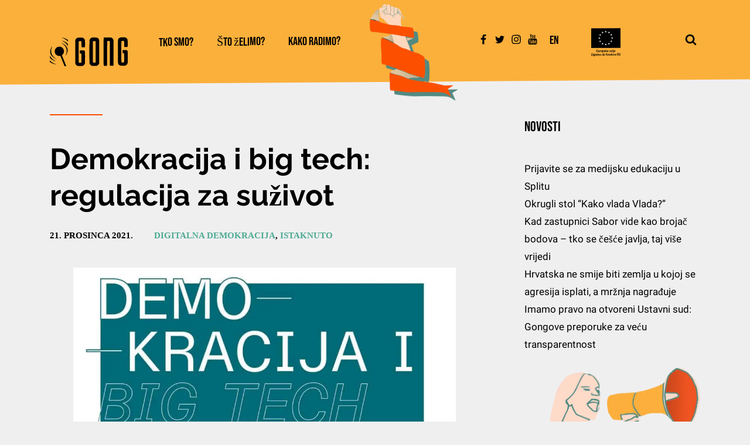

--- FILE ---
content_type: text/html; charset=UTF-8
request_url: https://gong.hr/2021/12/21/demokracija-i-big-tech-regulacija-za-suzivot/
body_size: 30897
content:
<!DOCTYPE html>
<html lang="hr" prefix="og: https://ogp.me/ns#" >
<head>
<meta charset="UTF-8">
<meta name="viewport" content="width=device-width, initial-scale=1.0">
<!-- WP_HEAD() START -->


	<style>img:is([sizes="auto" i], [sizes^="auto," i]) { contain-intrinsic-size: 3000px 1500px }</style>
	<link rel="alternate" hreflang="hr" href="https://gong.hr/2021/12/21/demokracija-i-big-tech-regulacija-za-suzivot/" />
<link rel="alternate" hreflang="x-default" href="https://gong.hr/2021/12/21/demokracija-i-big-tech-regulacija-za-suzivot/" />
<script id="cookieyes" type="text/javascript" src="https://cdn-cookieyes.com/client_data/97e81851c1a7b81580be9357/script.js"></script><link rel='dns-prefetch' href='https://unpkg.com/'>

<!-- Search Engine Optimization by Rank Math - https://rankmath.com/ -->
<title>Demokracija i big tech: regulacija za suživot - Gong</title><link rel="preload" href="https://gong.hr/wp-content/uploads/2021/12/rukazel_mobile.png" as="image"><link rel="preload" href="https://gong.hr/wp-content/uploads/2021/07/eu-logo-zajedno-do-fondova-150x150.png" as="image"><link rel="preload" href="https://gong.hr/wp-content/uploads/2021/12/GONG-logo-crop.svg" as="image"><link rel="preload" href="https://unpkg.com/swiper@8/swiper-bundle.min.js" as="script"><link rel="preload" href="https://gong.hr/wp-content/cache/perfmatters/gong.hr/fonts/JTUSjIg69CK48gW7PXoo9WlhyyTh89Y.woff2" as="font" type="font/woff2" crossorigin><link rel="preload" href="https://gong.hr/wp-content/cache/perfmatters/gong.hr/fonts/KFOmCnqEu92Fr1Mu4mxKKTU1Kg.woff2" as="font" type="font/woff2" crossorigin><link rel="preload" href="https://gong.hr/wp-content/cache/perfmatters/gong.hr/fonts/KFOmCnqEu92Fr1Mu7GxKKTU1Kvnz.woff2" as="font" type="font/woff2" crossorigin><link rel="preload" href="https://gong.hr/wp-content/cache/perfmatters/gong.hr/fonts/JTUSjIg69CK48gW7PXoo9WdhyyTh89ZNpQ.woff2" as="font" type="font/woff2" crossorigin><link rel="preload" data-rocket-preload as="style" href="https://gong.hr/wp-content/cache/perfmatters/gong.hr/fonts/fcc89524454a.google-fonts.min.css" /><link rel="stylesheet" href="https://gong.hr/wp-content/cache/perfmatters/gong.hr/fonts/fcc89524454a.google-fonts.min.css" media="print" onload="this.media='all'" /><noscript><link rel="stylesheet" href="https://gong.hr/wp-content/cache/perfmatters/gong.hr/fonts/fcc89524454a.google-fonts.min.css" /></noscript>
<meta name="description" content="Analiza utjecaja tehnoloških divova na demokratske procese i ljudska prava, rad Tina Puljića."/>
<meta name="robots" content="follow, index, max-snippet:-1, max-video-preview:-1, max-image-preview:large"/>
<link rel="canonical" href="https://gong.hr/2021/12/21/demokracija-i-big-tech-regulacija-za-suzivot/" />
<meta property="og:locale" content="hr_HR" />
<meta property="og:type" content="article" />
<meta property="og:title" content="Demokracija i big tech: regulacija za suživot - Gong" />
<meta property="og:description" content="Analiza utjecaja tehnoloških divova na demokratske procese i ljudska prava, rad Tina Puljića." />
<meta property="og:url" content="https://gong.hr/2021/12/21/demokracija-i-big-tech-regulacija-za-suzivot/" />
<meta property="og:site_name" content="Gong" />
<meta property="article:tag" content="digitalna demokracija" />
<meta property="article:tag" content="digitalne platforme" />
<meta property="article:tag" content="digitalno društvo" />
<meta property="article:tag" content="društvene mreže" />
<meta property="article:tag" content="dsa" />
<meta property="article:tag" content="internetske platforme" />
<meta property="article:tag" content="regulacija" />
<meta property="article:section" content="Digitalna demokracija" />
<meta property="og:updated_time" content="2022-01-20T15:21:43+01:00" />
<meta property="og:image" content="https://gong.hr/wp-content/uploads/2021/12/puljic-resized.jpeg" />
<meta property="og:image:secure_url" content="https://gong.hr/wp-content/uploads/2021/12/puljic-resized.jpeg" />
<meta property="og:image:width" content="1747" />
<meta property="og:image:height" content="1500" />
<meta property="og:image:alt" content="Demokracija i big tech: regulacija za suživot" />
<meta property="og:image:type" content="image/jpeg" />
<meta property="article:published_time" content="2021-12-21T09:04:37+01:00" />
<meta property="article:modified_time" content="2022-01-20T15:21:43+01:00" />
<meta name="twitter:card" content="summary_large_image" />
<meta name="twitter:title" content="Demokracija i big tech: regulacija za suživot - Gong" />
<meta name="twitter:description" content="Analiza utjecaja tehnoloških divova na demokratske procese i ljudska prava, rad Tina Puljića." />
<meta name="twitter:image" content="https://gong.hr/wp-content/uploads/2021/12/puljic-resized.jpeg" />
<meta name="twitter:label1" content="Written by" />
<meta name="twitter:data1" content="Svjetlana K" />
<meta name="twitter:label2" content="Time to read" />
<meta name="twitter:data2" content="4 minutes" />
<script type="application/ld+json" class="rank-math-schema">{"@context":"https://schema.org","@graph":[{"@type":"Place","@id":"https://gong.hr/#place","address":{"@type":"PostalAddress","streetAddress":"Mihanovi\u0107eva 14","addressLocality":"Zagreb","postalCode":"10000","addressCountry":"Hrvatska"}},{"@type":"Organization","@id":"https://gong.hr/#organization","name":"Gong","url":"https://gong.hr","email":"gong@gong.hr","address":{"@type":"PostalAddress","streetAddress":"Mihanovi\u0107eva 14","addressLocality":"Zagreb","postalCode":"10000","addressCountry":"Hrvatska"},"logo":{"@type":"ImageObject","@id":"https://gong.hr/#logo","url":"https://gong.hr/wp-content/uploads/2022/01/GONG-logo.png","contentUrl":"https://gong.hr/wp-content/uploads/2022/01/GONG-logo.png","caption":"Gong","inLanguage":"hr","width":"1326","height":"468"},"location":{"@id":"https://gong.hr/#place"}},{"@type":"WebSite","@id":"https://gong.hr/#website","url":"https://gong.hr","name":"Gong","publisher":{"@id":"https://gong.hr/#organization"},"inLanguage":"hr"},{"@type":"ImageObject","@id":"https://gong.hr/wp-content/uploads/2021/12/puljic-resized.jpeg","url":"https://gong.hr/wp-content/uploads/2021/12/puljic-resized.jpeg","width":"1747","height":"1500","inLanguage":"hr"},{"@type":"WebPage","@id":"https://gong.hr/2021/12/21/demokracija-i-big-tech-regulacija-za-suzivot/#webpage","url":"https://gong.hr/2021/12/21/demokracija-i-big-tech-regulacija-za-suzivot/","name":"Demokracija i big tech: regulacija za su\u017eivot - Gong","datePublished":"2021-12-21T09:04:37+01:00","dateModified":"2022-01-20T15:21:43+01:00","isPartOf":{"@id":"https://gong.hr/#website"},"primaryImageOfPage":{"@id":"https://gong.hr/wp-content/uploads/2021/12/puljic-resized.jpeg"},"inLanguage":"hr"},{"@type":"Person","@id":"https://gong.hr/2021/12/21/demokracija-i-big-tech-regulacija-za-suzivot/#author","name":"Svjetlana K","image":{"@type":"ImageObject","@id":"https://secure.gravatar.com/avatar/f9bac18e22481520f0aa0cb2e313944addba7c67be3e0a338efecdfa0571edd4?s=96&amp;d=mm&amp;r=g","url":"https://secure.gravatar.com/avatar/f9bac18e22481520f0aa0cb2e313944addba7c67be3e0a338efecdfa0571edd4?s=96&amp;d=mm&amp;r=g","caption":"Svjetlana K","inLanguage":"hr"},"worksFor":{"@id":"https://gong.hr/#organization"}},{"@type":"BlogPosting","headline":"Demokracija i big tech: regulacija za su\u017eivot - Gong","datePublished":"2021-12-21T09:04:37+01:00","dateModified":"2022-01-20T15:21:43+01:00","articleSection":"Digitalna demokracija, Istaknuto","author":{"@id":"https://gong.hr/2021/12/21/demokracija-i-big-tech-regulacija-za-suzivot/#author","name":"Svjetlana K"},"publisher":{"@id":"https://gong.hr/#organization"},"description":"Analiza utjecaja tehnolo\u0161kih divova na demokratske procese i ljudska prava, rad Tina Pulji\u0107a.","name":"Demokracija i big tech: regulacija za su\u017eivot - Gong","@id":"https://gong.hr/2021/12/21/demokracija-i-big-tech-regulacija-za-suzivot/#richSnippet","isPartOf":{"@id":"https://gong.hr/2021/12/21/demokracija-i-big-tech-regulacija-za-suzivot/#webpage"},"image":{"@id":"https://gong.hr/wp-content/uploads/2021/12/puljic-resized.jpeg"},"inLanguage":"hr","mainEntityOfPage":{"@id":"https://gong.hr/2021/12/21/demokracija-i-big-tech-regulacija-za-suzivot/#webpage"}}]}</script>
<!-- /Rank Math WordPress SEO plugin -->


<link data-minify="1" rel='stylesheet' id='wp-block-library-css' href='https://gong.hr/wp-content/cache/min/1/wp-includes/css/dist/block-library/style.min.css?ver=1762992375' type='text/css' media='all' />
<style id='classic-theme-styles-inline-css' type='text/css'>
/*! This file is auto-generated */
.wp-block-button__link{color:#fff;background-color:#32373c;border-radius:9999px;box-shadow:none;text-decoration:none;padding:calc(.667em + 2px) calc(1.333em + 2px);font-size:1.125em}.wp-block-file__button{background:#32373c;color:#fff;text-decoration:none}
</style>
<style id='pdfemb-pdf-embedder-viewer-style-inline-css' type='text/css'>
.wp-block-pdfemb-pdf-embedder-viewer{max-width:none}

</style>
<style id='global-styles-inline-css' type='text/css'>
:root{--wp--preset--aspect-ratio--square: 1;--wp--preset--aspect-ratio--4-3: 4/3;--wp--preset--aspect-ratio--3-4: 3/4;--wp--preset--aspect-ratio--3-2: 3/2;--wp--preset--aspect-ratio--2-3: 2/3;--wp--preset--aspect-ratio--16-9: 16/9;--wp--preset--aspect-ratio--9-16: 9/16;--wp--preset--color--black: #000000;--wp--preset--color--cyan-bluish-gray: #abb8c3;--wp--preset--color--white: #ffffff;--wp--preset--color--pale-pink: #f78da7;--wp--preset--color--vivid-red: #cf2e2e;--wp--preset--color--luminous-vivid-orange: #ff6900;--wp--preset--color--luminous-vivid-amber: #fcb900;--wp--preset--color--light-green-cyan: #7bdcb5;--wp--preset--color--vivid-green-cyan: #00d084;--wp--preset--color--pale-cyan-blue: #8ed1fc;--wp--preset--color--vivid-cyan-blue: #0693e3;--wp--preset--color--vivid-purple: #9b51e0;--wp--preset--gradient--vivid-cyan-blue-to-vivid-purple: linear-gradient(135deg,rgba(6,147,227,1) 0%,rgb(155,81,224) 100%);--wp--preset--gradient--light-green-cyan-to-vivid-green-cyan: linear-gradient(135deg,rgb(122,220,180) 0%,rgb(0,208,130) 100%);--wp--preset--gradient--luminous-vivid-amber-to-luminous-vivid-orange: linear-gradient(135deg,rgba(252,185,0,1) 0%,rgba(255,105,0,1) 100%);--wp--preset--gradient--luminous-vivid-orange-to-vivid-red: linear-gradient(135deg,rgba(255,105,0,1) 0%,rgb(207,46,46) 100%);--wp--preset--gradient--very-light-gray-to-cyan-bluish-gray: linear-gradient(135deg,rgb(238,238,238) 0%,rgb(169,184,195) 100%);--wp--preset--gradient--cool-to-warm-spectrum: linear-gradient(135deg,rgb(74,234,220) 0%,rgb(151,120,209) 20%,rgb(207,42,186) 40%,rgb(238,44,130) 60%,rgb(251,105,98) 80%,rgb(254,248,76) 100%);--wp--preset--gradient--blush-light-purple: linear-gradient(135deg,rgb(255,206,236) 0%,rgb(152,150,240) 100%);--wp--preset--gradient--blush-bordeaux: linear-gradient(135deg,rgb(254,205,165) 0%,rgb(254,45,45) 50%,rgb(107,0,62) 100%);--wp--preset--gradient--luminous-dusk: linear-gradient(135deg,rgb(255,203,112) 0%,rgb(199,81,192) 50%,rgb(65,88,208) 100%);--wp--preset--gradient--pale-ocean: linear-gradient(135deg,rgb(255,245,203) 0%,rgb(182,227,212) 50%,rgb(51,167,181) 100%);--wp--preset--gradient--electric-grass: linear-gradient(135deg,rgb(202,248,128) 0%,rgb(113,206,126) 100%);--wp--preset--gradient--midnight: linear-gradient(135deg,rgb(2,3,129) 0%,rgb(40,116,252) 100%);--wp--preset--font-size--small: 13px;--wp--preset--font-size--medium: 20px;--wp--preset--font-size--large: 36px;--wp--preset--font-size--x-large: 42px;--wp--preset--spacing--20: 0.44rem;--wp--preset--spacing--30: 0.67rem;--wp--preset--spacing--40: 1rem;--wp--preset--spacing--50: 1.5rem;--wp--preset--spacing--60: 2.25rem;--wp--preset--spacing--70: 3.38rem;--wp--preset--spacing--80: 5.06rem;--wp--preset--shadow--natural: 6px 6px 9px rgba(0, 0, 0, 0.2);--wp--preset--shadow--deep: 12px 12px 50px rgba(0, 0, 0, 0.4);--wp--preset--shadow--sharp: 6px 6px 0px rgba(0, 0, 0, 0.2);--wp--preset--shadow--outlined: 6px 6px 0px -3px rgba(255, 255, 255, 1), 6px 6px rgba(0, 0, 0, 1);--wp--preset--shadow--crisp: 6px 6px 0px rgba(0, 0, 0, 1);}:where(.is-layout-flex){gap: 0.5em;}:where(.is-layout-grid){gap: 0.5em;}body .is-layout-flex{display: flex;}.is-layout-flex{flex-wrap: wrap;align-items: center;}.is-layout-flex > :is(*, div){margin: 0;}body .is-layout-grid{display: grid;}.is-layout-grid > :is(*, div){margin: 0;}:where(.wp-block-columns.is-layout-flex){gap: 2em;}:where(.wp-block-columns.is-layout-grid){gap: 2em;}:where(.wp-block-post-template.is-layout-flex){gap: 1.25em;}:where(.wp-block-post-template.is-layout-grid){gap: 1.25em;}.has-black-color{color: var(--wp--preset--color--black) !important;}.has-cyan-bluish-gray-color{color: var(--wp--preset--color--cyan-bluish-gray) !important;}.has-white-color{color: var(--wp--preset--color--white) !important;}.has-pale-pink-color{color: var(--wp--preset--color--pale-pink) !important;}.has-vivid-red-color{color: var(--wp--preset--color--vivid-red) !important;}.has-luminous-vivid-orange-color{color: var(--wp--preset--color--luminous-vivid-orange) !important;}.has-luminous-vivid-amber-color{color: var(--wp--preset--color--luminous-vivid-amber) !important;}.has-light-green-cyan-color{color: var(--wp--preset--color--light-green-cyan) !important;}.has-vivid-green-cyan-color{color: var(--wp--preset--color--vivid-green-cyan) !important;}.has-pale-cyan-blue-color{color: var(--wp--preset--color--pale-cyan-blue) !important;}.has-vivid-cyan-blue-color{color: var(--wp--preset--color--vivid-cyan-blue) !important;}.has-vivid-purple-color{color: var(--wp--preset--color--vivid-purple) !important;}.has-black-background-color{background-color: var(--wp--preset--color--black) !important;}.has-cyan-bluish-gray-background-color{background-color: var(--wp--preset--color--cyan-bluish-gray) !important;}.has-white-background-color{background-color: var(--wp--preset--color--white) !important;}.has-pale-pink-background-color{background-color: var(--wp--preset--color--pale-pink) !important;}.has-vivid-red-background-color{background-color: var(--wp--preset--color--vivid-red) !important;}.has-luminous-vivid-orange-background-color{background-color: var(--wp--preset--color--luminous-vivid-orange) !important;}.has-luminous-vivid-amber-background-color{background-color: var(--wp--preset--color--luminous-vivid-amber) !important;}.has-light-green-cyan-background-color{background-color: var(--wp--preset--color--light-green-cyan) !important;}.has-vivid-green-cyan-background-color{background-color: var(--wp--preset--color--vivid-green-cyan) !important;}.has-pale-cyan-blue-background-color{background-color: var(--wp--preset--color--pale-cyan-blue) !important;}.has-vivid-cyan-blue-background-color{background-color: var(--wp--preset--color--vivid-cyan-blue) !important;}.has-vivid-purple-background-color{background-color: var(--wp--preset--color--vivid-purple) !important;}.has-black-border-color{border-color: var(--wp--preset--color--black) !important;}.has-cyan-bluish-gray-border-color{border-color: var(--wp--preset--color--cyan-bluish-gray) !important;}.has-white-border-color{border-color: var(--wp--preset--color--white) !important;}.has-pale-pink-border-color{border-color: var(--wp--preset--color--pale-pink) !important;}.has-vivid-red-border-color{border-color: var(--wp--preset--color--vivid-red) !important;}.has-luminous-vivid-orange-border-color{border-color: var(--wp--preset--color--luminous-vivid-orange) !important;}.has-luminous-vivid-amber-border-color{border-color: var(--wp--preset--color--luminous-vivid-amber) !important;}.has-light-green-cyan-border-color{border-color: var(--wp--preset--color--light-green-cyan) !important;}.has-vivid-green-cyan-border-color{border-color: var(--wp--preset--color--vivid-green-cyan) !important;}.has-pale-cyan-blue-border-color{border-color: var(--wp--preset--color--pale-cyan-blue) !important;}.has-vivid-cyan-blue-border-color{border-color: var(--wp--preset--color--vivid-cyan-blue) !important;}.has-vivid-purple-border-color{border-color: var(--wp--preset--color--vivid-purple) !important;}.has-vivid-cyan-blue-to-vivid-purple-gradient-background{background: var(--wp--preset--gradient--vivid-cyan-blue-to-vivid-purple) !important;}.has-light-green-cyan-to-vivid-green-cyan-gradient-background{background: var(--wp--preset--gradient--light-green-cyan-to-vivid-green-cyan) !important;}.has-luminous-vivid-amber-to-luminous-vivid-orange-gradient-background{background: var(--wp--preset--gradient--luminous-vivid-amber-to-luminous-vivid-orange) !important;}.has-luminous-vivid-orange-to-vivid-red-gradient-background{background: var(--wp--preset--gradient--luminous-vivid-orange-to-vivid-red) !important;}.has-very-light-gray-to-cyan-bluish-gray-gradient-background{background: var(--wp--preset--gradient--very-light-gray-to-cyan-bluish-gray) !important;}.has-cool-to-warm-spectrum-gradient-background{background: var(--wp--preset--gradient--cool-to-warm-spectrum) !important;}.has-blush-light-purple-gradient-background{background: var(--wp--preset--gradient--blush-light-purple) !important;}.has-blush-bordeaux-gradient-background{background: var(--wp--preset--gradient--blush-bordeaux) !important;}.has-luminous-dusk-gradient-background{background: var(--wp--preset--gradient--luminous-dusk) !important;}.has-pale-ocean-gradient-background{background: var(--wp--preset--gradient--pale-ocean) !important;}.has-electric-grass-gradient-background{background: var(--wp--preset--gradient--electric-grass) !important;}.has-midnight-gradient-background{background: var(--wp--preset--gradient--midnight) !important;}.has-small-font-size{font-size: var(--wp--preset--font-size--small) !important;}.has-medium-font-size{font-size: var(--wp--preset--font-size--medium) !important;}.has-large-font-size{font-size: var(--wp--preset--font-size--large) !important;}.has-x-large-font-size{font-size: var(--wp--preset--font-size--x-large) !important;}
:where(.wp-block-post-template.is-layout-flex){gap: 1.25em;}:where(.wp-block-post-template.is-layout-grid){gap: 1.25em;}
:where(.wp-block-columns.is-layout-flex){gap: 2em;}:where(.wp-block-columns.is-layout-grid){gap: 2em;}
:root :where(.wp-block-pullquote){font-size: 1.5em;line-height: 1.6;}
</style>
<link data-minify="1" rel='stylesheet' id='oxygen-css' href='https://gong.hr/wp-content/cache/min/1/wp-content/plugins/oxygen/component-framework/oxygen.css?ver=1748354646' type='text/css' media='all' />
<link data-minify="1" rel='stylesheet' id='wpml-legacy-vertical-list-0-css' href='https://gong.hr/wp-content/cache/min/1/wp-content/plugins/sitepress-multilingual-cms/templates/language-switchers/legacy-list-vertical/style.min.css?ver=1762992375' type='text/css' media='all' />
<script type="text/javascript" src="https://gong.hr/wp-includes/js/jquery/jquery.min.js?ver=3.7.1" id="jquery-core-js"></script>
<link rel="https://api.w.org/" href="https://gong.hr/wp-json/" /><link rel="alternate" title="JSON" type="application/json" href="https://gong.hr/wp-json/wp/v2/posts/43490" /><link rel="EditURI" type="application/rsd+xml" title="RSD" href="https://gong.hr/xmlrpc.php?rsd" />
<link rel='shortlink' href='https://gong.hr/?p=43490' />
<link rel="alternate" title="oEmbed (JSON)" type="application/json+oembed" href="https://gong.hr/wp-json/oembed/1.0/embed?url=https%3A%2F%2Fgong.hr%2F2021%2F12%2F21%2Fdemokracija-i-big-tech-regulacija-za-suzivot%2F" />
<link rel="alternate" title="oEmbed (XML)" type="text/xml+oembed" href="https://gong.hr/wp-json/oembed/1.0/embed?url=https%3A%2F%2Fgong.hr%2F2021%2F12%2F21%2Fdemokracija-i-big-tech-regulacija-za-suzivot%2F&#038;format=xml" />
<meta name="generator" content="WPML ver:4.7.5 stt:22,1;" />
<script src="https://cdnjs.cloudflare.com/ajax/libs/iframe-resizer/4.3.2/iframeResizer.min.js"></script><script>iFrameResize({checkOrigin:false},'#vote_single__80l8f38j2u8');</script><meta name="facebook-domain-verification" content="c9i2rh6batu5zbpqadwr3qxvrteut5" /><script type="text/javascript">var ajaxurl = "https://gong.hr/wp-admin/admin-ajax.php";var piotnetgridRestURL = "https://gong.hr/wp-json/piotnetgrid/v1/refresh";var piotnetgridWpcontentURL = "https://gong.hr/wp-content";window["cache_files"] = [];</script><style>@keyframes piotnetfadein {0% { opacity: 0} 90% { opacity: 0} 100% { opacity: 1}} .piotnetgrid-fadein {animation: piotnetfadein 0.6s;}</style><link rel="icon" href="https://gong.hr/wp-content/uploads/2021/07/cropped-ikonica-32x32.png" sizes="32x32" />
<link rel="icon" href="https://gong.hr/wp-content/uploads/2021/07/cropped-ikonica-192x192.webp" sizes="192x192" />
<link rel="apple-touch-icon" href="https://gong.hr/wp-content/uploads/2021/07/cropped-ikonica-180x180.webp" />
<meta name="msapplication-TileImage" content="https://gong.hr/wp-content/uploads/2021/07/cropped-ikonica-270x270.png" />
		<style type="text/css" id="wp-custom-css">
			html#wp-pdf-embbed {
    margin-top: 0px!important;
}

.white-link a {
    color: #FFF!important;
}

		</style>
		<link data-minify="1" rel='stylesheet' id='oxygen-cache-47607-css' href='https://gong.hr/wp-content/cache/min/1/wp-content/uploads/oxygen/css/47607.css?ver=1748354646' type='text/css' media='all' />
<link data-minify="1" rel='stylesheet' id='oxygen-cache-47803-css' href='https://gong.hr/wp-content/cache/min/1/wp-content/uploads/oxygen/css/47803.css?ver=1748354646' type='text/css' media='all' />
<link data-minify="1" rel='stylesheet' id='oxygen-universal-styles-css' href='https://gong.hr/wp-content/cache/min/1/wp-content/uploads/oxygen/css/universal.css?ver=1748354646' type='text/css' media='all' />
<noscript><style>.perfmatters-lazy[data-src]{display:none !important;}</style></noscript><style>.perfmatters-lazy.pmloaded,.perfmatters-lazy.pmloaded>img,.perfmatters-lazy>img.pmloaded,.perfmatters-lazy[data-ll-status=entered]{animation:500ms pmFadeIn}@keyframes pmFadeIn{0%{opacity:0}100%{opacity:1}}</style><!-- END OF WP_HEAD() -->
<meta name="generator" content="WP Rocket 3.18.3" data-wpr-features="wpr_cache_webp wpr_minify_css wpr_preload_links wpr_desktop" /></head>
<body class="wp-singular post-template-default single single-post postid-43490 single-format-standard wp-theme-oxygen-is-not-a-theme  wp-embed-responsive oxygen-body piotnetgrid-edit" >




						<header id="header-desktop" class=" ct-section header-gong" ><div data-rocket-location-hash="387d5583d2cceb1f8d89ccadfb2764c5" class="ct-section-inner-wrap"><a id="link-687-47607" class="ct-link" href="https://gong.hr/" target="_self"  ><img  id="image-688-47607" alt="" src="https://gong.hr/wp-content/uploads/2021/12/GONG-logo-crop.svg" class="ct-image" srcset="" sizes="(max-width: 300px) 100vw, 300px" /></a>
		<div id="-pro-menu-689-47607" class="oxy-pro-menu " ><div class="oxy-pro-menu-mobile-open-icon " data-off-canvas-alignment=""><svg id="-pro-menu-689-47607-open-icon"><use xlink:href="#FontAwesomeicon-ellipsis-v"></use></svg>Menu</div>

                
        <div class="oxy-pro-menu-container  oxy-pro-menu-dropdown-links-visible-on-mobile oxy-pro-menu-dropdown-links-toggle oxy-pro-menu-show-dropdown" data-aos-duration="400" 

             data-oxy-pro-menu-dropdown-animation="fade-down"
             data-oxy-pro-menu-dropdown-animation-duration="0"
             data-entire-parent-toggles-dropdown="true"

             
                          data-oxy-pro-menu-dropdown-animation-duration="0.4"
             
                          data-oxy-pro-menu-dropdown-links-on-mobile="toggle">
             
            <div class="menu-main-hrvatski-container"><ul id="menu-main-hrvatski" class="oxy-pro-menu-list"><li id="menu-item-27357" class="menu-item menu-item-type-custom menu-item-object-custom menu-item-has-children menu-item-27357"><a href="#">Tko smo?</a>
<ul class="sub-menu">
	<li id="menu-item-27312" class="menu-item menu-item-type-post_type menu-item-object-page menu-item-27312"><a href="https://gong.hr/tko-smo/sto-je-gong/">Što je Gong?</a></li>
	<li id="menu-item-27313" class="menu-item menu-item-type-post_type menu-item-object-page menu-item-27313"><a href="https://gong.hr/tko-smo/tko-cini-gong/">Tko čini Gong?</a></li>
	<li id="menu-item-27308" class="menu-item menu-item-type-post_type menu-item-object-page menu-item-27308"><a href="https://gong.hr/tko-smo/kako-se-gong-financira/">Kako se Gong financira?</a></li>
	<li id="menu-item-27307" class="menu-item menu-item-type-post_type menu-item-object-page menu-item-27307"><a href="https://gong.hr/tko-smo/gongovi-dokumenti/">Gongovi dokumenti</a></li>
	<li id="menu-item-27310" class="menu-item menu-item-type-post_type menu-item-object-page menu-item-27310"><a href="https://gong.hr/tko-smo/partnerstva-i-suradnje/">Partnerstva i suradnje</a></li>
	<li id="menu-item-27306" class="menu-item menu-item-type-post_type menu-item-object-page menu-item-27306"><a href="https://gong.hr/tko-smo/donatori/">Donatori</a></li>
	<li id="menu-item-27311" class="menu-item menu-item-type-post_type menu-item-object-page menu-item-27311"><a href="https://gong.hr/tko-smo/podrzi-gong/">Podrži Gong</a></li>
	<li id="menu-item-27309" class="menu-item menu-item-type-post_type menu-item-object-page menu-item-27309"><a href="https://gong.hr/tko-smo/kontakt/">Kontakt</a></li>
</ul>
</li>
<li id="menu-item-47610" class="menu-item menu-item-type-post_type menu-item-object-page menu-item-47610"><a href="https://gong.hr/sto-zelimo/">Što želimo?</a></li>
<li id="menu-item-27366" class="menu-item menu-item-type-custom menu-item-object-custom menu-item-has-children menu-item-27366"><a href="#">Kako radimo?</a>
<ul class="sub-menu">
	<li id="menu-item-27367" class="menu-item menu-item-type-post_type menu-item-object-page menu-item-27367"><a href="https://gong.hr/metode-rada/">Metode rada</a></li>
	<li id="menu-item-27390" class="menu-item menu-item-type-post_type menu-item-object-page menu-item-27390"><a href="https://gong.hr/publikacije/">Publikacije</a></li>
	<li id="menu-item-27369" class="menu-item menu-item-type-post_type menu-item-object-page menu-item-27369"><a href="https://gong.hr/videa/">Videa</a></li>
</ul>
</li>
</ul></div>
            <div class="oxy-pro-menu-mobile-close-icon"><svg id="svg--pro-menu-689-47607"><use xlink:href="#FontAwesomeicon-close"></use></svg>close</div>

        </div>

        </div>

		<script type="text/javascript">
			jQuery('#-pro-menu-689-47607 .oxy-pro-menu-show-dropdown .menu-item-has-children > a', 'body').each(function(){
                jQuery(this).append('<div class="oxy-pro-menu-dropdown-icon-click-area"><svg class="oxy-pro-menu-dropdown-icon"><use xlink:href="#FontAwesomeicon-arrow-circle-o-down"></use></svg></div>');
            });
            jQuery('#-pro-menu-689-47607 .oxy-pro-menu-show-dropdown .menu-item:not(.menu-item-has-children) > a', 'body').each(function(){
                jQuery(this).append('<div class="oxy-pro-menu-dropdown-icon-click-area"></div>');
            });			</script><div id="div_block-690-47607" class="ct-div-block ruka" ><img  id="image-691-47607" alt="" src="https://gong.hr/wp-content/uploads/2021/12/rukazel_mobile.webp" class="ct-image" srcset="" sizes="(max-width: 200px) 100vw, 200px" /></div><div id="div_block-692-47607" class="ct-div-block" ><a id="link-693-47607" class="ct-link social-link" href="https://www.facebook.com/gong.hr/?ref=page_internal" target="_blank"  ><div id="fancy_icon-694-47607" class="ct-fancy-icon" ><svg id="svg-fancy_icon-694-47607"><use xlink:href="#FontAwesomeicon-facebook"></use></svg></div></a><a id="link-695-47607" class="ct-link social-link" href="https://twitter.com/GONG_hr" target="_blank"  ><div id="fancy_icon-696-47607" class="ct-fancy-icon" ><svg id="svg-fancy_icon-696-47607"><use xlink:href="#FontAwesomeicon-twitter"></use></svg></div></a><a id="link-697-47607" class="ct-link social-link" href="https://www.instagram.com/gong_udruga//www.instagram.com/gong_udruga/" target="_blank"  ><div id="fancy_icon-698-47607" class="ct-fancy-icon" ><svg id="svg-fancy_icon-698-47607"><use xlink:href="#FontAwesomeicon-instagram"></use></svg></div></a><a id="link-699-47607" class="ct-link social-link" href="https://www.youtube.com/user/wwwGONGhr" target="_blank"  ><div id="fancy_icon-700-47607" class="ct-fancy-icon" ><svg id="svg-fancy_icon-700-47607"><use xlink:href="#FontAwesomeicon-youtube"></use></svg></div></a><div id="shortcode-701-47607" class="ct-shortcode" >
<div class="wpml-ls-statics-shortcode_actions wpml-ls wpml-ls-legacy-list-vertical">
	<ul>

					<li class="wpml-ls-slot-shortcode_actions wpml-ls-item wpml-ls-item-en wpml-ls-first-item wpml-ls-last-item wpml-ls-item-legacy-list-vertical">
				<a href="https://gong.hr/en/" class="wpml-ls-link">
                    <span class="wpml-ls-native" lang="en">En</span></a>
			</li>
		
	</ul>
</div>
</div></div><div id="div_block-702-47607" class="ct-div-block" ><img  id="image-703-47607" alt="" src="https://gong.hr/wp-content/uploads/2021/07/eu-logo-zajedno-do-fondova-150x150.png" class="ct-image" srcset="" sizes="(max-width: 150px) 100vw, 150px" /></div>
		<div id="-header-search-704-47607" class="oxy-header-search " ><button aria-label="Open search" class="oxy-header-search_toggle oxy-header-search_toggle-open" data-prevent-scroll="false"><span class="oxy-header-search_toggle-text"></span><svg class="oxy-header-search_open-icon" id="open-header-search-704-47607-icon"><use xlink:href="#FontAwesomeicon-search"></use></svg></button><form role="search" method="get" class="oxy-header-search_form" action="https://gong.hr/">
                    <div class="oxy-header-container">
                    <label>
                        <span class="screen-reader-text">Pretraži:</span>
                        <input required type="search" class="oxy-header-search_search-field" placeholder="Traži..." value="" name="s" title="Pretraži:" />
                    </label><button aria-label="Close search" type=button class="oxy-header-search_toggle"><svg class="oxy-header-search_close-icon" id="close-header-search-704-47607-icon"><use xlink:href="#FontAwesomeicon-close"></use></svg></button><input type="submit" class="search-submit" value="Pretraži" /></div></form></div>

		</div></header><header id="header-mobile" class="oxy-header-wrapper oxy-overlay-header oxy-header header-mobile" ><div id="_header_row-714-47607" class="oxy-header-row" ><div class="oxy-header-container"><div id="_header_left-715-47607" class="oxy-header-left" >
		<div id="-burger-trigger-724-47607" class="oxy-burger-trigger oxy-burger-trigger " ><button aria-label="Open menu" data-touch="click"  class="hamburger hamburger--slider " type="button"><span class="hamburger-box"><span class="hamburger-inner"></span></span></button></div>

		
		<div id="-off-canvas-726-47607" class="oxy-off-canvas " ><div class="oxy-offcanvas_backdrop"></div><div id="-off-canvas-726-47607-inner" class="offcanvas-inner oxy-inner-content" role="dialog" aria-label="offcanvas content" tabindex="0" data-start="false" data-click-outside="true" data-trigger-selector=".oxy-burger-trigger" data-esc="true" data-focus-selector=".offcanvas-inner" data-reset="400" data-hashclose="true" data-burger-sync="false" data-overflow="false" data-auto-aria="true" data-focus-trap="true" >
		<div id="-slide-menu-727-47607" class="oxy-slide-menu " ><nav class="oxy-slide-menu_inner" itemscope itemtype="https://schema.org/SiteNavigationElement" data-currentopen="disable" data-duration="300" data-collapse="disable" data-start="open" data-icon="Lineariconsicon-chevron-right" data-trigger-selector=".oxy-burger-trigger">  <ul id="menu-main-hrvatski-1" class="oxy-slide-menu_list"><li class="menu-item menu-item-type-custom menu-item-object-custom menu-item-has-children menu-item-27357"><a href="#" itemprop="url"><span itemprop="name">Tko smo?</span></a>
<ul class="sub-menu">
	<li class="menu-item menu-item-type-post_type menu-item-object-page menu-item-27312"><a href="https://gong.hr/tko-smo/sto-je-gong/" itemprop="url"><span itemprop="name">Što je Gong?</span></a></li>
	<li class="menu-item menu-item-type-post_type menu-item-object-page menu-item-27313"><a href="https://gong.hr/tko-smo/tko-cini-gong/" itemprop="url"><span itemprop="name">Tko čini Gong?</span></a></li>
	<li class="menu-item menu-item-type-post_type menu-item-object-page menu-item-27308"><a href="https://gong.hr/tko-smo/kako-se-gong-financira/" itemprop="url"><span itemprop="name">Kako se Gong financira?</span></a></li>
	<li class="menu-item menu-item-type-post_type menu-item-object-page menu-item-27307"><a href="https://gong.hr/tko-smo/gongovi-dokumenti/" itemprop="url"><span itemprop="name">Gongovi dokumenti</span></a></li>
	<li class="menu-item menu-item-type-post_type menu-item-object-page menu-item-27310"><a href="https://gong.hr/tko-smo/partnerstva-i-suradnje/" itemprop="url"><span itemprop="name">Partnerstva i suradnje</span></a></li>
	<li class="menu-item menu-item-type-post_type menu-item-object-page menu-item-27306"><a href="https://gong.hr/tko-smo/donatori/" itemprop="url"><span itemprop="name">Donatori</span></a></li>
	<li class="menu-item menu-item-type-post_type menu-item-object-page menu-item-27311"><a href="https://gong.hr/tko-smo/podrzi-gong/" itemprop="url"><span itemprop="name">Podrži Gong</span></a></li>
	<li class="menu-item menu-item-type-post_type menu-item-object-page menu-item-27309"><a href="https://gong.hr/tko-smo/kontakt/" itemprop="url"><span itemprop="name">Kontakt</span></a></li>
</ul>
</li>
<li class="menu-item menu-item-type-post_type menu-item-object-page menu-item-47610"><a href="https://gong.hr/sto-zelimo/" itemprop="url"><span itemprop="name">Što želimo?</span></a></li>
<li class="menu-item menu-item-type-custom menu-item-object-custom menu-item-has-children menu-item-27366"><a href="#" itemprop="url"><span itemprop="name">Kako radimo?</span></a>
<ul class="sub-menu">
	<li class="menu-item menu-item-type-post_type menu-item-object-page menu-item-27367"><a href="https://gong.hr/metode-rada/" itemprop="url"><span itemprop="name">Metode rada</span></a></li>
	<li class="menu-item menu-item-type-post_type menu-item-object-page menu-item-27390"><a href="https://gong.hr/publikacije/" itemprop="url"><span itemprop="name">Publikacije</span></a></li>
	<li class="menu-item menu-item-type-post_type menu-item-object-page menu-item-27369"><a href="https://gong.hr/videa/" itemprop="url"><span itemprop="name">Videa</span></a></li>
</ul>
</li>
</ul></nav></div>

		<div id="shortcode-732-47607" class="ct-shortcode" >
<div class="wpml-ls-statics-shortcode_actions wpml-ls wpml-ls-legacy-list-vertical">
	<ul>

					<li class="wpml-ls-slot-shortcode_actions wpml-ls-item wpml-ls-item-en wpml-ls-first-item wpml-ls-last-item wpml-ls-item-legacy-list-vertical">
				<a href="https://gong.hr/en/" class="wpml-ls-link">
                    <span class="wpml-ls-native" lang="en">En</span></a>
			</li>
		
	</ul>
</div>
</div></div></div>

		</div><div id="_header_center-716-47607" class="oxy-header-center" ><a id="logo-wrapper" class="ct-link" href="https://gong.hr/" target="_self"  ><img  id="logo-gong" alt="" src="https://gong.hr/wp-content/uploads/2021/12/GONG-logo-crop.svg" class="ct-image" srcset="" sizes="(max-width: 100px) 100vw, 100px" /></a></div><div id="_header_right-717-47607" class="oxy-header-right" >
		<div id="-header-search-734-47607" class="oxy-header-search " ><button aria-label="Open search" class="oxy-header-search_toggle oxy-header-search_toggle-open" data-prevent-scroll="false"><span class="oxy-header-search_toggle-text"></span><svg class="oxy-header-search_open-icon" id="open-header-search-734-47607-icon"><use xlink:href="#FontAwesomeicon-search"></use></svg></button><form role="search" method="get" class="oxy-header-search_form" action="https://gong.hr/">
                    <div class="oxy-header-container">
                    <label>
                        <span class="screen-reader-text">Pretraži:</span>
                        <input required type="search" class="oxy-header-search_search-field" placeholder="Traži..." value="" name="s" title="Pretraži:" />
                    </label><button aria-label="Close search" type=button class="oxy-header-search_toggle"><svg class="oxy-header-search_close-icon" id="close-header-search-734-47607-icon"><use xlink:href="#FontAwesomeicon-close"></use></svg></button><input type="submit" class="search-submit" value="Pretraži" /></div></form></div>

		</div></div></div></header>
		<section id="section-37-47803" class=" ct-section" ><div class="ct-section-inner-wrap"><div id="new_columns-343-47803" class="ct-new-columns" ><div id="div_block-38-47803" class="ct-div-block" ><div id="div_block-42-47803" class="ct-div-block" ></div><h1 id="post-title" class="ct-headline"><span id="span-46-47803" class="ct-span" >Demokracija i big tech: regulacija za suživot</span></h1><div id="post-meta" class="ct-div-block" ><div id="text_block-49-47803" class="ct-text-block" ><span id="span-50-47803" class="ct-span" >21. prosinca 2021.</span></div><div id="text_block-53-47803" class="ct-text-block petrol-link" ><span id="span-54-47803" class="ct-span petrol-link" ><a href="https://gong.hr/category/digitalna-demokracija/" rel="tag">Digitalna demokracija</a>, <a href="https://gong.hr/category/istaknuto/" rel="tag">Istaknuto</a></span></div></div><div id='inner_content-56-47803' class='ct-inner-content'>
<figure class="wp-block-image size-large"><img fetchpriority="high" decoding="async" width="1024" height="879" src="https://gong.hr//wp-content/uploads/2021/12/puljic-resized-1024x879.jpeg" alt="Demokracija i big tech: regulacija za suživot 1" class="wp-image-43510" srcset="https://gong.hr/wp-content/uploads/2021/12/puljic-resized-1024x879.webp 1024w,https://gong.hr/wp-content/uploads/2021/12/puljic-resized-300x258.webp 300w,https://gong.hr/wp-content/uploads/2021/12/puljic-resized-768x659.webp 768w,https://gong.hr/wp-content/uploads/2021/12/puljic-resized-1536x1319.webp 1536w,https://gong.hr/wp-content/uploads/2021/12/puljic-resized-1320x1133.webp 1320w,https://gong.hr/wp-content/uploads/2021/12/puljic-resized.webp 1747w" sizes="(max-width: 1024px) 100vw, 1024px" /><figcaption>Sven Sorić za Gong</figcaption></figure>



<p>Na koji način se moć i utjecaj tehnoloških divova u suvremenoj digitalnoj eri odražavaju na demokratske procese i ljudska prava te kako regulirati i zauzdati njihov negativan potencijal, tema je kojom se bavi rad Tina Puljića, u nakladništvu Gonga. Analiza propituje ulogu tehnoloških kompanija kao komunikacijskih platformi i platformi za prikupljanje podataka.</p>



<p>Društvene mreže promijenile su načine i navike informiranja građana, te zamutile granice između informacije i dezinformacije te istine i laži. Eklatantan primjer negativnoga učinka društvenih mreža kao komunikacijske platforme pruža nam pandemija bolesti COVID-19. Potencijal društvenih mreža za širenje dezinformacija nije bitan samo u smislu izravnog utjecaja na ljudsko ponašanje, već i u smislu ugrožavanja osnova demokratskoga sustava. Temeljna premisa demokracije jest mogućnost građanke da donese informiranu odluku, a pretpostavka je dostupnost provjerenih i točnih informacija. U trenutku kada se granica između istine i neistine zamućuje, a javna sfera postaje sve zagađenija dezinformacijama, sama pretpostavka demokracije dovedena je u pitanje.&nbsp;</p>



<p>Dezinformativni potencijal društvenih mreža postaje još opasniji u sprezi s populizmom kada ga vrlo često ciljano i s namjerom koriste akteri službene politike, podrivajući demokratski sustav iznutra te izravno utječući na političko ponašanje, političko nasilje i ishode političkih procesa poput parlamentarnih ili predsjedničkih izbora. Slijedom toga, regulacija društvenih mreža neophodna je kako bi se zauzdali njihovi negativni utjecaji.</p>



<p>Jedno od rješenja koje se nameće u borbi protiv dezinformacija jest <em>fact-checking</em>, odnosno provjera istinitosti podataka sadržanih u objavama na društvenim mrežama. Ipak, fact-checking ima svoja ograničenja. Kao prvo, ispravljanje netočnih podataka i prezentiranje točnih ne mora rezultirati u promjeni uvjerenja i ponašanja kod konzumenata sadržaja. Dodatno, <a href="https://bit.ly/30YGpJy" target="_blank" rel="noopener">studija koju je provela neprofitna organizacija Avaaz</a>, ukazuje na to kako <strong>Facebook </strong>ne čini ni približno dovoljno da bi ograničio širenje dezinformacija na svojoj platformi, a stanje je pogotovo loše po pitanju sadržaja koji nije na engleskome jeziku. Također, prosječno vrijeme između objave određenog dezinformativnog sadržaja i njegove oznake kao takvoga tijekom 2021. godine bilo je 28 dana – drugim riječima, ne samo da fact-checking ima strukturalne manjkavosti, već postoji i konzistentan manjak voljnog momenta velikih tehnoloških kompanija kao što je Facebook da ga dosljedno implementiraju. Upravo iz tog razloga rješenje ne može biti niti samoregulacija tehnoloških divova jer - što je veća količina korisnika, pa makar i širili dezinformacije, i što je veća njihova interakcija sa sadržajem, to je više podataka s kojima tehnološke tvrtke trguju.</p>



<p>Utjecaj društvenih mreža na demokraciju zato valja promotriti i kroz njihovu ulogu kao <strong>platforme za prikupljanje podataka o korisnicima</strong>. Golema količina podataka koja se skuplja o korisnicima otvara i opasne mogućnosti malverzacija i manipulacije u političkoj sferi i sferi javnoga diskursa, a profit koji tim putem stvaraju velike tehnološke kompanije stvara poticaj za nastavak takvih modela poslovanja. Pored toga, algoritmi na društvenim mrežama određuju i koja će se vrsta sadržaja, te koliko često, prikazivati korisnicima i tako stvaraju tzv. <strong>komore odjeka</strong> (<em>echo chambers</em>) – fenomen izrazito opasan za demokratsko društvo jer, ne samo da građane odvaja od deliberacije u javnoj sferi, već to često čini bez njihove svijesti a samim time i bez informiranoga pristanka – još jedne osobine slobodnoga građanina.</p>



<p>Druga opasna dimenzija prikupljanja podataka jest njihova aktivna <strong>zloupotreba</strong>. Najpoznatiji je takav primjer skandal vezan uz konzultantsku tvrtku Cambridge Analytica, a najstrašnija je činjenica da se tu nije radilo o neovlaštenom upadu u sustav, nego je sustav Facebooka upravo na taj način i zamišljen - da prikuplja podatke i ustupa ih trećim stranama koje mogu biti tržišni poput kompanija, ali i politički akteri.</p>



<p>Korak prema zakonskoj regulaciji ovih problema dva su zakonska prijedloga Europske komisije – Zakon o digitalnim uslugama (Digital Services Act – DSA) i Zakon o digitalnim tržištima (Digital Markets Act – DMA). <a href="https://bit.ly/3qIq4Ut" target="_blank" rel="noopener">Nacrt DSA</a> predviđa niz mjera koje bi svakako predstavljale regulativni napredak ali nije bez svojih nedostataka. Neki od njih istaknuti su u <a href="https://bit.ly/3CLlneN" target="_blank" rel="noopener">otvorenom pismu</a> koje je potpisalo preko 50 europskih stručnjaka i organizacija, uključujući i Gong.&nbsp;</p>



<p>Mnogi su članovi civilnoga društva zabrinuti i oko prijedloga Odbora za pravna pitanja Europskog parlamenta prema kojemu bi se iz regulacije predviđene u DSA isključile medijske publikacije iako je postalo praktički nemoguće povući jasnu liniju između onoga što jest medijska publikacija i onoga što to nije. Mnogim širiteljima dezinformacija element strategije je upravo predstaviti se kao kredibilni medijski izvori. Uvođenje ovakve klauzule omogućilo bi stvaranje pravne sive zone unutar propozicija DSA, ali i proširilo prostor velikim tehnološkim kompanijama da arbitrarno odlučuju o tome koji će sadržaj nadgledati, a koji neće.</p>



<p><a href="https://bit.ly/3qGW3V0" target="_blank" rel="noopener">Zakon o digitalnim tržištima</a> također ide prema ograničavanja moći društvenih mreža, ali - iako su spomenuti prijedlozi obećavajući, regulacija je uvijek ograničena učinkovitom implementacijom na koju se ne može sa sigurnošću računati.</p>



<p>Jedno od mogućih riješenja o kojima se raspravlja je tzv. <em>breaking up</em>, odnosno „kidanje“ kompanija na manje nezavisne dijelove – pod tim bi rješenjem, primjerice, Whatsapp i Instagram postali zasebne kompanije neovisne o Facebooku. Istovremeno, ovakav pristup otvara nove probleme jer manje kompanije ulagale bi manje u sigurnost informacija, nudile manje besplatnih usluga i općenito imale manje kapaciteta za istraživanja i razvoj. Ukratko, iako kidanje kompanija rješava dio ranije navedenih problema, vjerojatno bi stvorilo istu takvu količinu novih.</p>



<p>Drugih rješenja u aktualnim raspravama nema mnogo. Izvještaj u autorstvu organizacija <a href="https://bit.ly/3CnbvHX" target="_blank" rel="noopener">European Digital Rights, Access Now i Civil Liberties Union for Europe</a> dotakao se određenih alternativnih rješenja te je razvidno da je aktivni nadzor civilnog društva i nezavisnih organizacija nad kreacijom europske legislative. Time se ujedno omogućava i izražavanje volje europskih građana, ali i omogućuje svojevrstan <em>checks&amp;balances</em> mehanizam u vidu vanjskoga nadgledanja, te je nužno aktivno uključiti spomenute aktere u proces izgradnje pravnog okvira, zaključuje se u radu koji je dostupan na <a href="https://gong.hr//wp-content/uploads/2021/12/Demokracija-i-big-tech_regulacija-za-suzivot.pdf">poveznici</a>.</p>



		<div class="wppdfemb-frame-container-1" style="-webkit-overflow-scrolling:auto;">
			<iframe class="pdfembed-iframe nonfullscreen wppdf-emb-iframe-1"
				src="https://gong.hr/?pdfemb-data=eyJwZGZJRCI6NDM0ODksInVybCI6Imh0dHBzOlwvXC9nb25nLmhyXC9cL3dwLWNvbnRlbnRcL3VwbG9hZHNcLzIwMjFcLzEyXC9EZW1va3JhY2lqYS1pLWJpZy10ZWNoX3JlZ3VsYWNpamEtemEtc3V6aXZvdC5wZGYiLCJpbmRleCI6MX0"
				data-pdf-id="43489"
				data-pdf-index="1"
				style="border:none;width:100%;max-width:600px;height:100vh;"
				scrolling="yes">
			</iframe>
		</div>

		
<p class="wp-block-pdfemb-pdf-embedder-viewer"></p>



<p><em>Gong je Centar znanja u području građanskog aktivizma i izgradnje demokratskih institucija društva u okviru Razvojne suradnje s Nacionalnom zakladom za razvoj civilnoga društva.</em></p>



<figure class="wp-block-image size-full is-resized"><img decoding="async" src="data:image/svg+xml,%3Csvg%20xmlns=&#039;http://www.w3.org/2000/svg&#039;%20width=&#039;287&#039;%20height=&#039;105&#039;%20viewBox=&#039;0%200%20287%20105&#039;%3E%3C/svg%3E" alt="Demokracija i big tech: regulacija za suživot 2" class="wp-image-43267 perfmatters-lazy" width="287" height="105" data-src="https://gong.hr//wp-content/uploads/2021/12/centri_znanja_logo.png" data-srcset="https://gong.hr/wp-content/uploads/2021/12/centri_znanja_logo.webp 400w,https://gong.hr/wp-content/uploads/2021/12/centri_znanja_logo-300x110.webp 300w" data-sizes="(max-width: 287px) 100vw, 287px" /><noscript><img decoding="async" src="https://gong.hr//wp-content/uploads/2021/12/centri_znanja_logo.png" alt="Demokracija i big tech: regulacija za suživot 2" class="wp-image-43267" width="287" height="105" srcset="https://gong.hr/wp-content/uploads/2021/12/centri_znanja_logo.webp 400w,https://gong.hr/wp-content/uploads/2021/12/centri_znanja_logo-300x110.webp 300w" sizes="(max-width: 287px) 100vw, 287px" /></noscript></figure>



<figure class="wp-block-image size-full is-resized"><img decoding="async" src="data:image/svg+xml,%3Csvg%20xmlns=&#039;http://www.w3.org/2000/svg&#039;%20width=&#039;127&#039;%20height=&#039;127&#039;%20viewBox=&#039;0%200%20127%20127&#039;%3E%3C/svg%3E" alt="Demokracija i big tech: regulacija za suživot 3" class="wp-image-43254 perfmatters-lazy" width="127" height="127" data-src="https://gong.hr//wp-content/uploads/2021/12/Nacionalna-zaklada_logotip.png" data-srcset="https://gong.hr/wp-content/uploads/2021/12/Nacionalna-zaklada_logotip.webp 400w,https://gong.hr/wp-content/uploads/2021/12/Nacionalna-zaklada_logotip-300x300.webp 300w,https://gong.hr/wp-content/uploads/2021/12/Nacionalna-zaklada_logotip-150x150.webp 150w" data-sizes="(max-width: 127px) 100vw, 127px" /><noscript><img decoding="async" src="https://gong.hr//wp-content/uploads/2021/12/Nacionalna-zaklada_logotip.png" alt="Demokracija i big tech: regulacija za suživot 3" class="wp-image-43254" width="127" height="127" srcset="https://gong.hr/wp-content/uploads/2021/12/Nacionalna-zaklada_logotip.webp 400w,https://gong.hr/wp-content/uploads/2021/12/Nacionalna-zaklada_logotip-300x300.webp 300w,https://gong.hr/wp-content/uploads/2021/12/Nacionalna-zaklada_logotip-150x150.webp 150w" sizes="(max-width: 127px) 100vw, 127px" /></noscript></figure>
</div>
		<div id="-social-share-buttons-101-47803" class="oxy-social-share-buttons " > <a class="oxy-share-button twitter" target="_blank" aria-label="X" href="https://twitter.com/share?text=Demokracija+i+big+tech%3A+regulacija+za+su%C5%BEivot&url=https%3A%2F%2Fgong.hr%2F2021%2F12%2F21%2Fdemokracija-i-big-tech-regulacija-za-suzivot%2F" rel="noopener noreferrer nofollow">
                        <span class="oxy-share-icon"><svg id="twitter-social-share-buttons-101-47803-share-icon"><use xlink:href="#FontAwesomeicon-twitter"></use></svg></span> 
                        </a>  <a class="oxy-share-button facebook" target="_blank" aria-label="Facebook" href="https://www.facebook.com/sharer/sharer.php?u=https%3A%2F%2Fgong.hr%2F2021%2F12%2F21%2Fdemokracija-i-big-tech-regulacija-za-suzivot%2F" rel="noopener noreferrer nofollow">
                            <span class="oxy-share-icon"><svg id="facebook-social-share-buttons-101-47803-share-icon"><use xlink:href="#FontAwesomeicon-facebook"></use></svg></span>             
                    </a>  <a class="oxy-share-button whatsapp" target="_blank" aria-label="WhatsApp" href="https://api.whatsapp.com/send?text=Demokracija+i+big+tech%3A+regulacija+za+su%C5%BEivot+-+https%3A%2F%2Fgong.hr%2F2021%2F12%2F21%2Fdemokracija-i-big-tech-regulacija-za-suzivot%2F" rel="noopener noreferrer nofollow">
                            <span class="oxy-share-icon"><svg id="whatsapp-social-share-buttons-101-47803-share-icon"><use xlink:href="#FontAwesomeicon-whatsapp"></use></svg></span>
                                 </a>  <a class="oxy-share-button telegram" target="_blank" aria-label="Telegram" href="https://telegram.me/share/url?url=https%3A%2F%2Fgong.hr%2F2021%2F12%2F21%2Fdemokracija-i-big-tech-regulacija-za-suzivot%2F&text=Demokracija+i+big+tech%3A+regulacija+za+su%C5%BEivot" rel="noopener noreferrer nofollow">
                            <span class="oxy-share-icon"><svg id="telegram-social-share-buttons-101-47803-share-icon"><use xlink:href="#FontAwesomeicon-paper-plane"></use></svg></span>
                                 </a> <div class="oxy-social-share-buttons_data" data-hide-print="Disable" data-behaviour="tab"></div></div>

		<div id="text_block-103-47803" class="ct-text-block" ><span id="oznaka-tag-wrapper" class="ct-span tag-wrap" ><a href="https://gong.hr/tag/digitalna-demokracija/" rel="tag">digitalna demokracija</a><a href="https://gong.hr/tag/digitalne-platforme/" rel="tag">digitalne platforme</a><a href="https://gong.hr/tag/digitalno-drustvo/" rel="tag">digitalno društvo</a><a href="https://gong.hr/tag/drustvene-mreze/" rel="tag">društvene mreže</a><a href="https://gong.hr/tag/dsa/" rel="tag">dsa</a><a href="https://gong.hr/tag/internetske-platforme/" rel="tag">internetske platforme</a><a href="https://gong.hr/tag/regulacija/" rel="tag">regulacija</a></span></div></div><aside id="div_block-349-47803" class="ct-div-block" ><div id="text_block-350-47803" class="ct-text-block sidebar-title" >Novosti</div><div id="_dynamic_list-352-47803" class="oxy-dynamic-list"><div id="div_block-353-47803-1" class="ct-div-block" data-id="div_block-353-47803"><div id="div_block-354-47803-1" class="ct-div-block" data-id="div_block-354-47803"></div><div id="text_block-355-47803-1" class="ct-text-block mask-link" data-id="text_block-355-47803"><span id="span-356-47803-1" class="ct-span " data-id="span-356-47803"><a href="https://gong.hr/2025/11/19/prijavite-se-za-medijsku-edukaciju-u-splitu/">Prijavite se za medijsku edukaciju u Splitu&nbsp;</a></span></div></div><div id="div_block-353-47803-2" class="ct-div-block" data-id="div_block-353-47803"><div id="div_block-354-47803-2" class="ct-div-block" data-id="div_block-354-47803"></div><div id="text_block-355-47803-2" class="ct-text-block mask-link" data-id="text_block-355-47803"><span id="span-356-47803-2" class="ct-span " data-id="span-356-47803"><a href="https://gong.hr/2025/11/19/okrugli-stol-kako-vlada-vlada/">Okrugli stol &ldquo;Kako vlada Vlada?&rdquo;</a></span></div></div><div id="div_block-353-47803-3" class="ct-div-block" data-id="div_block-353-47803"><div id="div_block-354-47803-3" class="ct-div-block" data-id="div_block-354-47803"></div><div id="text_block-355-47803-3" class="ct-text-block mask-link" data-id="text_block-355-47803"><span id="span-356-47803-3" class="ct-span " data-id="span-356-47803"><a href="https://gong.hr/2025/11/17/kad-zastupnici-sabor-vide-kao-brojac-bodova-tko-se-cesce-javlja-taj-vise-vrijedi/">Kad zastupnici Sabor vide kao broja&#269; bodova &ndash; tko se &#269;e&scaron;&#263;e javlja, taj vi&scaron;e vrijedi</a></span></div></div><div id="div_block-353-47803-4" class="ct-div-block" data-id="div_block-353-47803"><div id="div_block-354-47803-4" class="ct-div-block" data-id="div_block-354-47803"></div><div id="text_block-355-47803-4" class="ct-text-block mask-link" data-id="text_block-355-47803"><span id="span-356-47803-4" class="ct-span " data-id="span-356-47803"><a href="https://gong.hr/2025/11/13/hrvatska-ne-smije-biti-zemlja-u-kojoj-se-agresija-isplati-a-mrznja-nagraduje/">Hrvatska ne smije biti zemlja u kojoj se agresija isplati, a mr&#382;nja nagra&#273;uje</a></span></div></div><div id="div_block-353-47803-5" class="ct-div-block" data-id="div_block-353-47803"><div id="div_block-354-47803-5" class="ct-div-block" data-id="div_block-354-47803"></div><div id="text_block-355-47803-5" class="ct-text-block mask-link" data-id="text_block-355-47803"><span id="span-356-47803-5" class="ct-span " data-id="span-356-47803"><a href="https://gong.hr/2025/11/12/imamo-pravo-na-otvoreni-ustavni-sud-gongove-preporuke-za-vecu-transparentnost/">Imamo pravo na otvoreni Ustavni sud: Gongove preporuke za ve&#263;u transparentnost</a></span></div></div>                    
                                            
                                        
                    </div>
<a id="link-357-47803" class="ct-link" href="https://gong.hr/tko-smo/podrzi-gong/"   ><img id="image-358-47803" alt src="data:image/svg+xml,%3Csvg%20xmlns=&#039;http://www.w3.org/2000/svg&#039;%20width=&#039;0&#039;%20height=&#039;0&#039;%20viewBox=&#039;0%200%200%200&#039;%3E%3C/svg%3E" class="ct-image perfmatters-lazy" srcset data-src="https://gong.hr/wp-content/uploads/2021/03/podrzi3-1.webp" data-sizes="(max-width: 608px) 100vw, 608px" /><noscript><img  id="image-358-47803" alt="" src="https://gong.hr/wp-content/uploads/2021/03/podrzi3-1.webp" class="ct-image" srcset="" sizes="(max-width: 608px) 100vw, 608px" /></noscript></a><div id="div_block-359-47803" class="ct-div-block" ><div id="text_block-360-47803" class="ct-text-block sidebar-title" >Prati Gong!</div><a id="link-362-47803" class="ct-link " href="https://www.facebook.com/gong.hr/?ref=page_internal" target="_blank"  ><div id="fancy_icon-363-47803" class="ct-fancy-icon" ><svg id="svg-fancy_icon-363-47803"><use xlink:href="#FontAwesomeicon-facebook"></use></svg></div></a><a id="link-364-47803" class="ct-link " href="https://twitter.com/GONG_hr" target="_blank"  ><div id="fancy_icon-365-47803" class="ct-fancy-icon" ><svg id="svg-fancy_icon-365-47803"><use xlink:href="#FontAwesomeicon-twitter"></use></svg></div></a><a id="link-366-47803" class="ct-link " href="https://www.instagram.com/gong_udruga//www.instagram.com/gong_udruga/" target="_blank"  ><div id="fancy_icon-367-47803" class="ct-fancy-icon" ><svg id="svg-fancy_icon-367-47803"><use xlink:href="#FontAwesomeicon-instagram"></use></svg></div></a><a id="link-368-47803" class="ct-link " href="https://www.youtube.com/user/wwwGONGhr" target="_blank"  ><div id="fancy_icon-369-47803" class="ct-fancy-icon" ><svg id="svg-fancy_icon-369-47803"><use xlink:href="#FontAwesomeicon-youtube"></use></svg></div></a></div></aside></div></div></section><footer id="footer" class=" ct-section" ><div class="ct-section-inner-wrap"><div id="footer-1" class="ct-div-block" ><div id="text_block-584-47607" class="ct-text-block footer-title" >Kontakt</div><div id="text_block-784-47607" class="ct-text-block mask-link" ><span id="span-785-47607" class="ct-span" >Mihanovićeva 14</span></div><div id="text_block-786-47607" class="ct-text-block mask-link" ><span id="span-787-47607" class="ct-span" >+ 385 1 4825 444</span></div><div id="text_block-788-47607" class="ct-text-block mask-link" ><span id="span-789-47607" class="ct-span" >gong(at)gong.hr</span></div></div><div id="footer-2" class="ct-div-block" ><div id="text_block-589-47607" class="ct-text-block footer-title" >Pretplatite se na naš newsletter!</div><div id="mail-poet-wrapper" class="ct-code-block" ><div class="footer-title"></div>  
  
  <div class="
    mailpoet_form_popup_overlay
      "></div>
  <div
    id="mailpoet_form_3"
    class="
      mailpoet_form
      mailpoet_form_php
      mailpoet_form_position_
      mailpoet_form_animation_
    "
      >

    <style type="text/css">
     #mailpoet_form_3 .mailpoet_form {  }
#mailpoet_form_3 form { margin-bottom: 0; }
#mailpoet_form_3 p.mailpoet_form_paragraph { margin-bottom: 10px; }
#mailpoet_form_3 .mailpoet_column_with_background { padding: 10px; }
#mailpoet_form_3 .mailpoet_form_column:not(:first-child) { margin-left: 20px; }
#mailpoet_form_3 .mailpoet_paragraph { line-height: 20px; margin-bottom: 20px; }
#mailpoet_form_3 .mailpoet_segment_label, #mailpoet_form_3 .mailpoet_text_label, #mailpoet_form_3 .mailpoet_textarea_label, #mailpoet_form_3 .mailpoet_select_label, #mailpoet_form_3 .mailpoet_radio_label, #mailpoet_form_3 .mailpoet_checkbox_label, #mailpoet_form_3 .mailpoet_list_label, #mailpoet_form_3 .mailpoet_date_label { display: block; font-weight: normal; }
#mailpoet_form_3 .mailpoet_text, #mailpoet_form_3 .mailpoet_textarea, #mailpoet_form_3 .mailpoet_select, #mailpoet_form_3 .mailpoet_date_month, #mailpoet_form_3 .mailpoet_date_day, #mailpoet_form_3 .mailpoet_date_year, #mailpoet_form_3 .mailpoet_date { display: block; }
#mailpoet_form_3 .mailpoet_text, #mailpoet_form_3 .mailpoet_textarea { width: 200px; }
#mailpoet_form_3 .mailpoet_checkbox {  }
#mailpoet_form_3 .mailpoet_submit {  }
#mailpoet_form_3 .mailpoet_divider {  }
#mailpoet_form_3 .mailpoet_message {  }
#mailpoet_form_3 .mailpoet_form_loading { width: 30px; text-align: center; line-height: normal; }
#mailpoet_form_3 .mailpoet_form_loading > span { width: 5px; height: 5px; background-color: #5b5b5b; }#mailpoet_form_3{border-radius: 0px;text-align: left;}#mailpoet_form_3 form.mailpoet_form {padding: 0px;}#mailpoet_form_3{width: 100%;}#mailpoet_form_3 .mailpoet_message {margin: 0; padding: 0 20px;}
        #mailpoet_form_3 .mailpoet_validate_success {color: #00d084}
        #mailpoet_form_3 input.parsley-success {color: #00d084}
        #mailpoet_form_3 select.parsley-success {color: #00d084}
        #mailpoet_form_3 textarea.parsley-success {color: #00d084}
      
        #mailpoet_form_3 .mailpoet_validate_error {color: #cf2e2e}
        #mailpoet_form_3 input.parsley-error {color: #cf2e2e}
        #mailpoet_form_3 select.parsley-error {color: #cf2e2e}
        #mailpoet_form_3 textarea.textarea.parsley-error {color: #cf2e2e}
        #mailpoet_form_3 .parsley-errors-list {color: #cf2e2e}
        #mailpoet_form_3 .parsley-required {color: #cf2e2e}
        #mailpoet_form_3 .parsley-custom-error-message {color: #cf2e2e}
      #mailpoet_form_3 .mailpoet_paragraph.last {margin-bottom: 0} @media (max-width: 500px) {#mailpoet_form_3 {background-image: none;}} @media (min-width: 500px) {#mailpoet_form_3 .last .mailpoet_paragraph:last-child {margin-bottom: 0}}  @media (max-width: 500px) {#mailpoet_form_3 .mailpoet_form_column:last-child .mailpoet_paragraph:last-child {margin-bottom: 0}} 
    </style>

    <form
      target="_self"
      method="post"
      action="https://gong.hr/wp-admin/admin-post.php?action=mailpoet_subscription_form"
      class="mailpoet_form mailpoet_form_form mailpoet_form_php"
      novalidate
      data-delay=""
      data-exit-intent-enabled=""
      data-font-family=""
      data-cookie-expiration-time=""
    >
      <input type="hidden" name="data[form_id]" value="3" />
      <input type="hidden" name="token" value="4a7e8662aa" />
      <input type="hidden" name="api_version" value="v1" />
      <input type="hidden" name="endpoint" value="subscribers" />
      <input type="hidden" name="mailpoet_method" value="subscribe" />

      <label class="mailpoet_hp_email_label" style="display: none !important;">Please leave this field empty<input type="email" name="data[email]"/></label><div class='mailpoet_form_columns_container'><div class="mailpoet_form_columns mailpoet_paragraph mailpoet_vertically_align_center mailpoet_stack_on_mobile"><div class="mailpoet_form_column mailpoet_vertically_align_center" style="flex-basis:50%;"><div class="mailpoet_paragraph "><input type="email" autocomplete="email" class="mailpoet_text" id="form_email_3" name="data[form_field_MGZmODNkODFkOTIwX2VtYWls]" title="Vaša email adresa" value="" style="background-color:#f1f1f1;border-style:solid;border-radius:0px !important;border-width:0px;border-color:#313131;padding:15px;margin: 0 auto 0 0;font-size:16px;line-height:1.5;height:auto;" data-automation-id="form_email"  placeholder="Vaša email adresa *" aria-label="Vaša email adresa *" data-parsley-errors-container=".mailpoet_error_14wst" data-parsley-required="true" required aria-required="true" data-parsley-minlength="6" data-parsley-maxlength="150" data-parsley-type-message="This value should be a valid email." data-parsley-required-message="This field is required."/><span class="mailpoet_error_14wst"></span></div>
<div class="mailpoet_paragraph "><input type="submit" class="mailpoet_submit" value="Pretplatite se" data-automation-id="subscribe-submit-button" style="width:100%;box-sizing:border-box;background-color:#fc5000;border-style:solid;border-radius:0px !important;border-width:0px;padding:15px;margin: 0 auto 0 0;font-size:16px;line-height:1.5;height:auto;color:#ffffff;border-color:transparent;" /><span class="mailpoet_form_loading"><span class="mailpoet_bounce1"></span><span class="mailpoet_bounce2"></span><span class="mailpoet_bounce3"></span></span></div>
<p class="mailpoet_form_paragraph " style="text-align: left"><em>Nećemo vam slati spam.</em></p>
</div>
</div></div>

      <div class="mailpoet_message">
        <p class="mailpoet_validate_success"
                style="display:none;"
                >Provjerite svoj email da potvrdite pretplatu.
        </p>
        <p class="mailpoet_validate_error"
                style="display:none;"
                >        </p>
      </div>
    </form>

      </div>

  </div></div><div id="footer-3" class="ct-div-block" ><div id="text_block-590-47607" class="ct-text-block footer-title" >O stranici</div><div id="_rich_text-591-47607" class="oxy-rich-text mask-link" ><p><a href="https://gong.hr/impressum/">Impressum</a><br /><a href="https://gong.hr/kolacici/">Kolačići</a><br /><a href="https://gong.hr/pravila-privatnosti/">Pravila privatnosti</a><br /><a href="https://gong.hr/uvjeti-koristenja/">Uvjeti korištenja</a></p></div><div id="widget-592-47607" class="ct-widget" ><div class="footer-title">Arhiva</div><div class="widget widget_archive">		<label class="screen-reader-text" for="archives-dropdown--1"></label>
		<select id="archives-dropdown--1" name="archive-dropdown">
			
			<option value="">Odaberi mjesec</option>
				<option value='https://gong.hr/2025/11/'> studeni 2025 </option>
	<option value='https://gong.hr/2025/10/'> listopad 2025 </option>
	<option value='https://gong.hr/2025/09/'> rujan 2025 </option>
	<option value='https://gong.hr/2025/08/'> kolovoz 2025 </option>
	<option value='https://gong.hr/2025/07/'> srpanj 2025 </option>
	<option value='https://gong.hr/2025/06/'> lipanj 2025 </option>
	<option value='https://gong.hr/2025/05/'> svibanj 2025 </option>
	<option value='https://gong.hr/2025/04/'> travanj 2025 </option>
	<option value='https://gong.hr/2025/03/'> ožujak 2025 </option>
	<option value='https://gong.hr/2025/02/'> veljača 2025 </option>
	<option value='https://gong.hr/2025/01/'> siječanj 2025 </option>
	<option value='https://gong.hr/2024/12/'> prosinac 2024 </option>
	<option value='https://gong.hr/2024/11/'> studeni 2024 </option>
	<option value='https://gong.hr/2024/10/'> listopad 2024 </option>
	<option value='https://gong.hr/2024/09/'> rujan 2024 </option>
	<option value='https://gong.hr/2024/08/'> kolovoz 2024 </option>
	<option value='https://gong.hr/2024/07/'> srpanj 2024 </option>
	<option value='https://gong.hr/2024/06/'> lipanj 2024 </option>
	<option value='https://gong.hr/2024/05/'> svibanj 2024 </option>
	<option value='https://gong.hr/2024/04/'> travanj 2024 </option>
	<option value='https://gong.hr/2024/03/'> ožujak 2024 </option>
	<option value='https://gong.hr/2024/02/'> veljača 2024 </option>
	<option value='https://gong.hr/2024/01/'> siječanj 2024 </option>
	<option value='https://gong.hr/2023/12/'> prosinac 2023 </option>
	<option value='https://gong.hr/2023/11/'> studeni 2023 </option>
	<option value='https://gong.hr/2023/10/'> listopad 2023 </option>
	<option value='https://gong.hr/2023/09/'> rujan 2023 </option>
	<option value='https://gong.hr/2023/08/'> kolovoz 2023 </option>
	<option value='https://gong.hr/2023/07/'> srpanj 2023 </option>
	<option value='https://gong.hr/2023/06/'> lipanj 2023 </option>
	<option value='https://gong.hr/2023/05/'> svibanj 2023 </option>
	<option value='https://gong.hr/2023/04/'> travanj 2023 </option>
	<option value='https://gong.hr/2023/03/'> ožujak 2023 </option>
	<option value='https://gong.hr/2023/02/'> veljača 2023 </option>
	<option value='https://gong.hr/2023/01/'> siječanj 2023 </option>
	<option value='https://gong.hr/2022/12/'> prosinac 2022 </option>
	<option value='https://gong.hr/2022/11/'> studeni 2022 </option>
	<option value='https://gong.hr/2022/10/'> listopad 2022 </option>
	<option value='https://gong.hr/2022/09/'> rujan 2022 </option>
	<option value='https://gong.hr/2022/08/'> kolovoz 2022 </option>
	<option value='https://gong.hr/2022/07/'> srpanj 2022 </option>
	<option value='https://gong.hr/2022/06/'> lipanj 2022 </option>
	<option value='https://gong.hr/2022/05/'> svibanj 2022 </option>
	<option value='https://gong.hr/2022/04/'> travanj 2022 </option>
	<option value='https://gong.hr/2022/03/'> ožujak 2022 </option>
	<option value='https://gong.hr/2022/02/'> veljača 2022 </option>
	<option value='https://gong.hr/2022/01/'> siječanj 2022 </option>
	<option value='https://gong.hr/2021/12/'> prosinac 2021 </option>
	<option value='https://gong.hr/2021/11/'> studeni 2021 </option>
	<option value='https://gong.hr/2021/10/'> listopad 2021 </option>
	<option value='https://gong.hr/2021/09/'> rujan 2021 </option>
	<option value='https://gong.hr/2021/08/'> kolovoz 2021 </option>
	<option value='https://gong.hr/2021/07/'> srpanj 2021 </option>
	<option value='https://gong.hr/2021/06/'> lipanj 2021 </option>
	<option value='https://gong.hr/2021/05/'> svibanj 2021 </option>
	<option value='https://gong.hr/2021/04/'> travanj 2021 </option>
	<option value='https://gong.hr/2021/03/'> ožujak 2021 </option>
	<option value='https://gong.hr/2021/02/'> veljača 2021 </option>
	<option value='https://gong.hr/2021/01/'> siječanj 2021 </option>
	<option value='https://gong.hr/2020/12/'> prosinac 2020 </option>
	<option value='https://gong.hr/2020/11/'> studeni 2020 </option>
	<option value='https://gong.hr/2020/10/'> listopad 2020 </option>
	<option value='https://gong.hr/2020/09/'> rujan 2020 </option>
	<option value='https://gong.hr/2020/08/'> kolovoz 2020 </option>
	<option value='https://gong.hr/2020/07/'> srpanj 2020 </option>
	<option value='https://gong.hr/2020/06/'> lipanj 2020 </option>
	<option value='https://gong.hr/2020/05/'> svibanj 2020 </option>
	<option value='https://gong.hr/2020/04/'> travanj 2020 </option>
	<option value='https://gong.hr/2020/03/'> ožujak 2020 </option>
	<option value='https://gong.hr/2020/02/'> veljača 2020 </option>
	<option value='https://gong.hr/2020/01/'> siječanj 2020 </option>
	<option value='https://gong.hr/2019/12/'> prosinac 2019 </option>
	<option value='https://gong.hr/2019/11/'> studeni 2019 </option>
	<option value='https://gong.hr/2019/10/'> listopad 2019 </option>
	<option value='https://gong.hr/2019/09/'> rujan 2019 </option>
	<option value='https://gong.hr/2019/08/'> kolovoz 2019 </option>
	<option value='https://gong.hr/2019/07/'> srpanj 2019 </option>
	<option value='https://gong.hr/2019/06/'> lipanj 2019 </option>
	<option value='https://gong.hr/2019/05/'> svibanj 2019 </option>
	<option value='https://gong.hr/2019/04/'> travanj 2019 </option>
	<option value='https://gong.hr/2019/03/'> ožujak 2019 </option>
	<option value='https://gong.hr/2019/02/'> veljača 2019 </option>
	<option value='https://gong.hr/2019/01/'> siječanj 2019 </option>
	<option value='https://gong.hr/2018/12/'> prosinac 2018 </option>
	<option value='https://gong.hr/2018/11/'> studeni 2018 </option>
	<option value='https://gong.hr/2018/10/'> listopad 2018 </option>
	<option value='https://gong.hr/2018/09/'> rujan 2018 </option>
	<option value='https://gong.hr/2018/08/'> kolovoz 2018 </option>
	<option value='https://gong.hr/2018/07/'> srpanj 2018 </option>
	<option value='https://gong.hr/2018/06/'> lipanj 2018 </option>
	<option value='https://gong.hr/2018/05/'> svibanj 2018 </option>
	<option value='https://gong.hr/2018/04/'> travanj 2018 </option>
	<option value='https://gong.hr/2018/03/'> ožujak 2018 </option>
	<option value='https://gong.hr/2018/02/'> veljača 2018 </option>
	<option value='https://gong.hr/2018/01/'> siječanj 2018 </option>
	<option value='https://gong.hr/2017/12/'> prosinac 2017 </option>
	<option value='https://gong.hr/2017/11/'> studeni 2017 </option>
	<option value='https://gong.hr/2017/10/'> listopad 2017 </option>
	<option value='https://gong.hr/2017/09/'> rujan 2017 </option>
	<option value='https://gong.hr/2017/08/'> kolovoz 2017 </option>
	<option value='https://gong.hr/2017/07/'> srpanj 2017 </option>
	<option value='https://gong.hr/2017/06/'> lipanj 2017 </option>
	<option value='https://gong.hr/2017/05/'> svibanj 2017 </option>
	<option value='https://gong.hr/2017/04/'> travanj 2017 </option>
	<option value='https://gong.hr/2017/03/'> ožujak 2017 </option>
	<option value='https://gong.hr/2017/02/'> veljača 2017 </option>
	<option value='https://gong.hr/2017/01/'> siječanj 2017 </option>
	<option value='https://gong.hr/2016/12/'> prosinac 2016 </option>
	<option value='https://gong.hr/2016/11/'> studeni 2016 </option>
	<option value='https://gong.hr/2016/10/'> listopad 2016 </option>
	<option value='https://gong.hr/2016/09/'> rujan 2016 </option>
	<option value='https://gong.hr/2016/08/'> kolovoz 2016 </option>
	<option value='https://gong.hr/2016/07/'> srpanj 2016 </option>
	<option value='https://gong.hr/2016/06/'> lipanj 2016 </option>
	<option value='https://gong.hr/2016/05/'> svibanj 2016 </option>
	<option value='https://gong.hr/2016/04/'> travanj 2016 </option>
	<option value='https://gong.hr/2016/03/'> ožujak 2016 </option>
	<option value='https://gong.hr/2016/02/'> veljača 2016 </option>
	<option value='https://gong.hr/2016/01/'> siječanj 2016 </option>
	<option value='https://gong.hr/2015/12/'> prosinac 2015 </option>
	<option value='https://gong.hr/2015/11/'> studeni 2015 </option>
	<option value='https://gong.hr/2015/10/'> listopad 2015 </option>
	<option value='https://gong.hr/2015/09/'> rujan 2015 </option>
	<option value='https://gong.hr/2015/08/'> kolovoz 2015 </option>
	<option value='https://gong.hr/2015/07/'> srpanj 2015 </option>
	<option value='https://gong.hr/2015/06/'> lipanj 2015 </option>
	<option value='https://gong.hr/2015/05/'> svibanj 2015 </option>
	<option value='https://gong.hr/2015/04/'> travanj 2015 </option>
	<option value='https://gong.hr/2015/03/'> ožujak 2015 </option>
	<option value='https://gong.hr/2015/02/'> veljača 2015 </option>
	<option value='https://gong.hr/2015/01/'> siječanj 2015 </option>
	<option value='https://gong.hr/2014/12/'> prosinac 2014 </option>
	<option value='https://gong.hr/2014/11/'> studeni 2014 </option>
	<option value='https://gong.hr/2014/10/'> listopad 2014 </option>
	<option value='https://gong.hr/2014/09/'> rujan 2014 </option>
	<option value='https://gong.hr/2014/08/'> kolovoz 2014 </option>
	<option value='https://gong.hr/2014/07/'> srpanj 2014 </option>
	<option value='https://gong.hr/2014/06/'> lipanj 2014 </option>
	<option value='https://gong.hr/2014/05/'> svibanj 2014 </option>
	<option value='https://gong.hr/2014/04/'> travanj 2014 </option>
	<option value='https://gong.hr/2014/03/'> ožujak 2014 </option>
	<option value='https://gong.hr/2014/02/'> veljača 2014 </option>
	<option value='https://gong.hr/2014/01/'> siječanj 2014 </option>
	<option value='https://gong.hr/2013/12/'> prosinac 2013 </option>
	<option value='https://gong.hr/2013/11/'> studeni 2013 </option>
	<option value='https://gong.hr/2013/10/'> listopad 2013 </option>
	<option value='https://gong.hr/2013/09/'> rujan 2013 </option>
	<option value='https://gong.hr/2013/08/'> kolovoz 2013 </option>
	<option value='https://gong.hr/2013/07/'> srpanj 2013 </option>
	<option value='https://gong.hr/2013/06/'> lipanj 2013 </option>
	<option value='https://gong.hr/2013/05/'> svibanj 2013 </option>
	<option value='https://gong.hr/2013/04/'> travanj 2013 </option>
	<option value='https://gong.hr/2013/03/'> ožujak 2013 </option>
	<option value='https://gong.hr/2013/02/'> veljača 2013 </option>
	<option value='https://gong.hr/2013/01/'> siječanj 2013 </option>
	<option value='https://gong.hr/2012/12/'> prosinac 2012 </option>
	<option value='https://gong.hr/2012/11/'> studeni 2012 </option>
	<option value='https://gong.hr/2012/10/'> listopad 2012 </option>
	<option value='https://gong.hr/2012/09/'> rujan 2012 </option>
	<option value='https://gong.hr/2012/07/'> srpanj 2012 </option>
	<option value='https://gong.hr/2012/06/'> lipanj 2012 </option>
	<option value='https://gong.hr/2012/05/'> svibanj 2012 </option>
	<option value='https://gong.hr/2012/04/'> travanj 2012 </option>
	<option value='https://gong.hr/2012/03/'> ožujak 2012 </option>
	<option value='https://gong.hr/2012/02/'> veljača 2012 </option>
	<option value='https://gong.hr/2012/01/'> siječanj 2012 </option>
	<option value='https://gong.hr/2011/12/'> prosinac 2011 </option>
	<option value='https://gong.hr/2011/11/'> studeni 2011 </option>
	<option value='https://gong.hr/2011/10/'> listopad 2011 </option>
	<option value='https://gong.hr/2011/09/'> rujan 2011 </option>
	<option value='https://gong.hr/2011/08/'> kolovoz 2011 </option>
	<option value='https://gong.hr/2011/07/'> srpanj 2011 </option>
	<option value='https://gong.hr/2011/06/'> lipanj 2011 </option>
	<option value='https://gong.hr/2011/05/'> svibanj 2011 </option>
	<option value='https://gong.hr/2011/04/'> travanj 2011 </option>
	<option value='https://gong.hr/2011/03/'> ožujak 2011 </option>
	<option value='https://gong.hr/2011/02/'> veljača 2011 </option>
	<option value='https://gong.hr/2011/01/'> siječanj 2011 </option>
	<option value='https://gong.hr/2010/12/'> prosinac 2010 </option>
	<option value='https://gong.hr/2010/11/'> studeni 2010 </option>
	<option value='https://gong.hr/2010/10/'> listopad 2010 </option>
	<option value='https://gong.hr/2010/09/'> rujan 2010 </option>
	<option value='https://gong.hr/2010/07/'> srpanj 2010 </option>
	<option value='https://gong.hr/2010/06/'> lipanj 2010 </option>
	<option value='https://gong.hr/2010/05/'> svibanj 2010 </option>
	<option value='https://gong.hr/2010/04/'> travanj 2010 </option>
	<option value='https://gong.hr/2010/03/'> ožujak 2010 </option>
	<option value='https://gong.hr/2010/02/'> veljača 2010 </option>
	<option value='https://gong.hr/2010/01/'> siječanj 2010 </option>
	<option value='https://gong.hr/2009/12/'> prosinac 2009 </option>
	<option value='https://gong.hr/2009/11/'> studeni 2009 </option>
	<option value='https://gong.hr/2009/10/'> listopad 2009 </option>
	<option value='https://gong.hr/2009/09/'> rujan 2009 </option>
	<option value='https://gong.hr/2009/07/'> srpanj 2009 </option>
	<option value='https://gong.hr/2009/06/'> lipanj 2009 </option>
	<option value='https://gong.hr/2009/05/'> svibanj 2009 </option>
	<option value='https://gong.hr/2009/04/'> travanj 2009 </option>
	<option value='https://gong.hr/2009/03/'> ožujak 2009 </option>
	<option value='https://gong.hr/2009/02/'> veljača 2009 </option>
	<option value='https://gong.hr/2009/01/'> siječanj 2009 </option>
	<option value='https://gong.hr/2008/12/'> prosinac 2008 </option>
	<option value='https://gong.hr/2008/11/'> studeni 2008 </option>
	<option value='https://gong.hr/2008/10/'> listopad 2008 </option>
	<option value='https://gong.hr/2008/09/'> rujan 2008 </option>
	<option value='https://gong.hr/2008/08/'> kolovoz 2008 </option>
	<option value='https://gong.hr/2008/07/'> srpanj 2008 </option>
	<option value='https://gong.hr/2008/06/'> lipanj 2008 </option>
	<option value='https://gong.hr/2008/05/'> svibanj 2008 </option>
	<option value='https://gong.hr/2008/04/'> travanj 2008 </option>
	<option value='https://gong.hr/2008/03/'> ožujak 2008 </option>
	<option value='https://gong.hr/2008/02/'> veljača 2008 </option>
	<option value='https://gong.hr/2008/01/'> siječanj 2008 </option>
	<option value='https://gong.hr/2007/12/'> prosinac 2007 </option>
	<option value='https://gong.hr/2007/11/'> studeni 2007 </option>
	<option value='https://gong.hr/2007/10/'> listopad 2007 </option>
	<option value='https://gong.hr/2007/09/'> rujan 2007 </option>

		</select>

			<script type="text/javascript">
/* <![CDATA[ */

(function() {
	var dropdown = document.getElementById( "archives-dropdown--1" );
	function onSelectChange() {
		if ( dropdown.options[ dropdown.selectedIndex ].value !== '' ) {
			document.location.href = this.options[ this.selectedIndex ].value;
		}
	}
	dropdown.onchange = onSelectChange;
})();

/* ]]> */
</script>
</div></div></div><div id="text_block-593-47607" class="ct-text-block" >Ovo djelo je dano na korištenje pod licencom Creative Commons Imenovanje-Nekomercijalno-Bez prerada 3.0 Hrvatska.</div><img id="image-624-47607" alt="Gong Footer Background" src="data:image/svg+xml,%3Csvg%20xmlns=&#039;http://www.w3.org/2000/svg&#039;%20width=&#039;0&#039;%20height=&#039;0&#039;%20viewBox=&#039;0%200%200%200&#039;%3E%3C/svg%3E" class="ct-image perfmatters-lazy" data-src="https://gong.hr/wp-content/uploads/2021/12/zafooter.webp" data-srcset="https://gong.hr/wp-content/uploads/2021/12/zafooter.webp 2000w,https://gong.hr/wp-content/uploads/2021/12/zafooter-300x225.webp 300w,https://gong.hr/wp-content/uploads/2021/12/zafooter-1024x768.webp 1024w,https://gong.hr/wp-content/uploads/2021/12/zafooter-768x576.webp 768w,https://gong.hr/wp-content/uploads/2021/12/zafooter-1536x1152.webp 1536w,https://gong.hr/wp-content/uploads/2021/12/zafooter-1320x990.webp 1320w" data-sizes="(max-width: 2000px) 100vw, 2000px" /><noscript><img  id="image-624-47607" alt="Gong Footer Background" src="https://gong.hr/wp-content/uploads/2021/12/zafooter.webp" class="ct-image" srcset="https://gong.hr/wp-content/uploads/2021/12/zafooter.webp 2000w,https://gong.hr/wp-content/uploads/2021/12/zafooter-300x225.webp 300w,https://gong.hr/wp-content/uploads/2021/12/zafooter-1024x768.webp 1024w,https://gong.hr/wp-content/uploads/2021/12/zafooter-768x576.webp 768w,https://gong.hr/wp-content/uploads/2021/12/zafooter-1536x1152.webp 1536w,https://gong.hr/wp-content/uploads/2021/12/zafooter-1320x990.webp 1320w" sizes="(max-width: 2000px) 100vw, 2000px" /></noscript></div></footer>
		<div id="-back-to-top-792-47607" class="oxy-back-to-top " ><div class="oxy-back-to-top_inner oxy-inner-content" data-scroll="0" data-scroll-duration="300" data-scroll-easing="linear" title="Back to Top"><span class="oxy-back-to-top_icon"><svg id="-back-to-top-792-47607-icon"><use xlink:href="#FontAwesomeicon-angle-double-up"></use></svg></span></div></div>

			<!-- WP_FOOTER -->
<script type="speculationrules">
{"prefetch":[{"source":"document","where":{"and":[{"href_matches":"\/*"},{"not":{"href_matches":["\/wp-*.php","\/wp-admin\/*","\/wp-content\/uploads\/*","\/wp-content\/*","\/wp-content\/plugins\/*","\/wp-content\/themes\/mts_designer-child\/*","\/wp-content\/themes\/oxygen-is-not-a-theme\/*","\/*\\?(.+)"]}},{"not":{"selector_matches":"a[rel~=\"nofollow\"]"}},{"not":{"selector_matches":".no-prefetch, .no-prefetch a"}}]},"eagerness":"conservative"}]}
</script>
<a rel="nofollow" style="display:none" href="https://gong.hr/?blackhole=4607127fbb" title="Do NOT follow this link or you will be banned from the site!">Gong</a>
<style>.ct-FontAwesomeicon-search{width:0.92857142857143em}</style>
<style>.ct-FontAwesomeicon-close{width:0.78571428571429em}</style>
<style>.ct-FontAwesomeicon-arrow-circle-o-down{width:0.85714285714286em}</style>
<style>.ct-FontAwesomeicon-print{width:0.92857142857143em}</style>
<style>.ct-FontAwesomeicon-twitter{width:0.92857142857143em}</style>
<style>.ct-FontAwesomeicon-facebook{width:0.57142857142857em}</style>
<style>.ct-FontAwesomeicon-linkedin{width:0.85714285714286em}</style>
<style>.ct-FontAwesomeicon-angle-double-up{width:0.64285714285714em}</style>
<style>.ct-FontAwesomeicon-ellipsis-v{width:0.21428571428571em}</style>
<style>.ct-FontAwesomeicon-youtube{width:0.85714285714286em}</style>
<style>.ct-FontAwesomeicon-xing{width:0.78571428571429em}</style>
<style>.ct-FontAwesomeicon-instagram{width:0.85714285714286em}</style>
<style>.ct-FontAwesomeicon-pinterest-p{width:0.71428571428571em}</style>
<style>.ct-FontAwesomeicon-whatsapp{width:0.85714285714286em}</style>
<?xml version="1.0"?><svg xmlns="http://www.w3.org/2000/svg" xmlns:xlink="http://www.w3.org/1999/xlink" aria-hidden="true" style="position: absolute; width: 0; height: 0; overflow: hidden;" version="1.1"><defs><symbol id="FontAwesomeicon-search" viewBox="0 0 26 28"><title>search</title><path d="M18 13c0-3.859-3.141-7-7-7s-7 3.141-7 7 3.141 7 7 7 7-3.141 7-7zM26 26c0 1.094-0.906 2-2 2-0.531 0-1.047-0.219-1.406-0.594l-5.359-5.344c-1.828 1.266-4.016 1.937-6.234 1.937-6.078 0-11-4.922-11-11s4.922-11 11-11 11 4.922 11 11c0 2.219-0.672 4.406-1.937 6.234l5.359 5.359c0.359 0.359 0.578 0.875 0.578 1.406z"/></symbol><symbol id="FontAwesomeicon-close" viewBox="0 0 22 28"><title>close</title><path d="M20.281 20.656c0 0.391-0.156 0.781-0.438 1.062l-2.125 2.125c-0.281 0.281-0.672 0.438-1.062 0.438s-0.781-0.156-1.062-0.438l-4.594-4.594-4.594 4.594c-0.281 0.281-0.672 0.438-1.062 0.438s-0.781-0.156-1.062-0.438l-2.125-2.125c-0.281-0.281-0.438-0.672-0.438-1.062s0.156-0.781 0.438-1.062l4.594-4.594-4.594-4.594c-0.281-0.281-0.438-0.672-0.438-1.062s0.156-0.781 0.438-1.062l2.125-2.125c0.281-0.281 0.672-0.438 1.062-0.438s0.781 0.156 1.062 0.438l4.594 4.594 4.594-4.594c0.281-0.281 0.672-0.438 1.062-0.438s0.781 0.156 1.062 0.438l2.125 2.125c0.281 0.281 0.438 0.672 0.438 1.062s-0.156 0.781-0.438 1.062l-4.594 4.594 4.594 4.594c0.281 0.281 0.438 0.672 0.438 1.062z"/></symbol><symbol id="FontAwesomeicon-arrow-circle-o-down" viewBox="0 0 24 28"><title>arrow-circle-o-down</title><path d="M17.5 14.5c0 0.141-0.063 0.266-0.156 0.375l-4.984 4.984c-0.109 0.094-0.234 0.141-0.359 0.141s-0.25-0.047-0.359-0.141l-5-5c-0.141-0.156-0.187-0.359-0.109-0.547s0.266-0.313 0.469-0.313h3v-5.5c0-0.281 0.219-0.5 0.5-0.5h3c0.281 0 0.5 0.219 0.5 0.5v5.5h3c0.281 0 0.5 0.219 0.5 0.5zM12 5.5c-4.688 0-8.5 3.813-8.5 8.5s3.813 8.5 8.5 8.5 8.5-3.813 8.5-8.5-3.813-8.5-8.5-8.5zM24 14c0 6.625-5.375 12-12 12s-12-5.375-12-12 5.375-12 12-12v0c6.625 0 12 5.375 12 12z"/></symbol><symbol id="FontAwesomeicon-print" viewBox="0 0 26 28"><title>print</title><path d="M6 24h14v-4h-14v4zM6 14h14v-6h-2.5c-0.828 0-1.5-0.672-1.5-1.5v-2.5h-10v10zM24 15c0-0.547-0.453-1-1-1s-1 0.453-1 1 0.453 1 1 1 1-0.453 1-1zM26 15v6.5c0 0.266-0.234 0.5-0.5 0.5h-3.5v2.5c0 0.828-0.672 1.5-1.5 1.5h-15c-0.828 0-1.5-0.672-1.5-1.5v-2.5h-3.5c-0.266 0-0.5-0.234-0.5-0.5v-6.5c0-1.641 1.359-3 3-3h1v-8.5c0-0.828 0.672-1.5 1.5-1.5h10.5c0.828 0 1.969 0.469 2.562 1.062l2.375 2.375c0.594 0.594 1.062 1.734 1.062 2.562v4h1c1.641 0 3 1.359 3 3z"/></symbol><symbol id="FontAwesomeicon-twitter" viewBox="0 0 26 28"><title>twitter</title><path d="M25.312 6.375c-0.688 1-1.547 1.891-2.531 2.609 0.016 0.219 0.016 0.438 0.016 0.656 0 6.672-5.078 14.359-14.359 14.359-2.859 0-5.516-0.828-7.75-2.266 0.406 0.047 0.797 0.063 1.219 0.063 2.359 0 4.531-0.797 6.266-2.156-2.219-0.047-4.078-1.5-4.719-3.5 0.313 0.047 0.625 0.078 0.953 0.078 0.453 0 0.906-0.063 1.328-0.172-2.312-0.469-4.047-2.5-4.047-4.953v-0.063c0.672 0.375 1.453 0.609 2.281 0.641-1.359-0.906-2.25-2.453-2.25-4.203 0-0.938 0.25-1.797 0.688-2.547 2.484 3.062 6.219 5.063 10.406 5.281-0.078-0.375-0.125-0.766-0.125-1.156 0-2.781 2.25-5.047 5.047-5.047 1.453 0 2.766 0.609 3.687 1.594 1.141-0.219 2.234-0.641 3.203-1.219-0.375 1.172-1.172 2.156-2.219 2.781 1.016-0.109 2-0.391 2.906-0.781z"/></symbol><symbol id="FontAwesomeicon-facebook" viewBox="0 0 16 28"><title>facebook</title><path d="M14.984 0.187v4.125h-2.453c-1.922 0-2.281 0.922-2.281 2.25v2.953h4.578l-0.609 4.625h-3.969v11.859h-4.781v-11.859h-3.984v-4.625h3.984v-3.406c0-3.953 2.422-6.109 5.953-6.109 1.687 0 3.141 0.125 3.563 0.187z"/></symbol><symbol id="FontAwesomeicon-envelope" viewBox="0 0 28 28"><title>envelope</title><path d="M28 11.094v12.406c0 1.375-1.125 2.5-2.5 2.5h-23c-1.375 0-2.5-1.125-2.5-2.5v-12.406c0.469 0.516 1 0.969 1.578 1.359 2.594 1.766 5.219 3.531 7.766 5.391 1.313 0.969 2.938 2.156 4.641 2.156h0.031c1.703 0 3.328-1.188 4.641-2.156 2.547-1.844 5.172-3.625 7.781-5.391 0.562-0.391 1.094-0.844 1.563-1.359zM28 6.5c0 1.75-1.297 3.328-2.672 4.281-2.438 1.687-4.891 3.375-7.313 5.078-1.016 0.703-2.734 2.141-4 2.141h-0.031c-1.266 0-2.984-1.437-4-2.141-2.422-1.703-4.875-3.391-7.297-5.078-1.109-0.75-2.688-2.516-2.688-3.938 0-1.531 0.828-2.844 2.5-2.844h23c1.359 0 2.5 1.125 2.5 2.5z"/></symbol><symbol id="FontAwesomeicon-linkedin" viewBox="0 0 24 28"><title>linkedin</title><path d="M5.453 9.766v15.484h-5.156v-15.484h5.156zM5.781 4.984c0.016 1.484-1.109 2.672-2.906 2.672v0h-0.031c-1.734 0-2.844-1.188-2.844-2.672 0-1.516 1.156-2.672 2.906-2.672 1.766 0 2.859 1.156 2.875 2.672zM24 16.375v8.875h-5.141v-8.281c0-2.078-0.75-3.5-2.609-3.5-1.422 0-2.266 0.953-2.641 1.875-0.125 0.344-0.172 0.797-0.172 1.266v8.641h-5.141c0.063-14.031 0-15.484 0-15.484h5.141v2.25h-0.031c0.672-1.062 1.891-2.609 4.672-2.609 3.391 0 5.922 2.219 5.922 6.969z"/></symbol><symbol id="FontAwesomeicon-angle-double-up" viewBox="0 0 18 28"><title>angle-double-up</title><path d="M16.797 20.5c0 0.125-0.063 0.266-0.156 0.359l-0.781 0.781c-0.094 0.094-0.219 0.156-0.359 0.156-0.125 0-0.266-0.063-0.359-0.156l-6.141-6.141-6.141 6.141c-0.094 0.094-0.234 0.156-0.359 0.156s-0.266-0.063-0.359-0.156l-0.781-0.781c-0.094-0.094-0.156-0.234-0.156-0.359s0.063-0.266 0.156-0.359l7.281-7.281c0.094-0.094 0.234-0.156 0.359-0.156s0.266 0.063 0.359 0.156l7.281 7.281c0.094 0.094 0.156 0.234 0.156 0.359zM16.797 14.5c0 0.125-0.063 0.266-0.156 0.359l-0.781 0.781c-0.094 0.094-0.219 0.156-0.359 0.156-0.125 0-0.266-0.063-0.359-0.156l-6.141-6.141-6.141 6.141c-0.094 0.094-0.234 0.156-0.359 0.156s-0.266-0.063-0.359-0.156l-0.781-0.781c-0.094-0.094-0.156-0.234-0.156-0.359s0.063-0.266 0.156-0.359l7.281-7.281c0.094-0.094 0.234-0.156 0.359-0.156s0.266 0.063 0.359 0.156l7.281 7.281c0.094 0.094 0.156 0.234 0.156 0.359z"/></symbol><symbol id="FontAwesomeicon-ellipsis-v" viewBox="0 0 6 28"><title>ellipsis-v</title><path d="M6 19.5v3c0 0.828-0.672 1.5-1.5 1.5h-3c-0.828 0-1.5-0.672-1.5-1.5v-3c0-0.828 0.672-1.5 1.5-1.5h3c0.828 0 1.5 0.672 1.5 1.5zM6 11.5v3c0 0.828-0.672 1.5-1.5 1.5h-3c-0.828 0-1.5-0.672-1.5-1.5v-3c0-0.828 0.672-1.5 1.5-1.5h3c0.828 0 1.5 0.672 1.5 1.5zM6 3.5v3c0 0.828-0.672 1.5-1.5 1.5h-3c-0.828 0-1.5-0.672-1.5-1.5v-3c0-0.828 0.672-1.5 1.5-1.5h3c0.828 0 1.5 0.672 1.5 1.5z"/></symbol><symbol id="FontAwesomeicon-youtube" viewBox="0 0 24 28"><title>youtube</title><path d="M15.172 19.437v3.297c0 0.703-0.203 1.047-0.609 1.047-0.234 0-0.469-0.109-0.703-0.344v-4.703c0.234-0.234 0.469-0.344 0.703-0.344 0.406 0 0.609 0.359 0.609 1.047zM20.453 19.453v0.719h-1.406v-0.719c0-0.703 0.234-1.062 0.703-1.062s0.703 0.359 0.703 1.062zM5.359 16.047h1.672v-1.469h-4.875v1.469h1.641v8.891h1.563v-8.891zM9.859 24.938h1.391v-7.719h-1.391v5.906c-0.313 0.438-0.609 0.656-0.891 0.656-0.187 0-0.297-0.109-0.328-0.328-0.016-0.047-0.016-0.219-0.016-0.547v-5.688h-1.391v6.109c0 0.547 0.047 0.906 0.125 1.141 0.125 0.391 0.453 0.578 0.906 0.578 0.5 0 1.031-0.313 1.594-0.953v0.844zM16.562 22.625v-3.078c0-0.719-0.031-1.234-0.141-1.547-0.172-0.578-0.562-0.875-1.109-0.875-0.516 0-1 0.281-1.453 0.844v-3.391h-1.391v10.359h1.391v-0.75c0.469 0.578 0.953 0.859 1.453 0.859 0.547 0 0.938-0.297 1.109-0.859 0.109-0.328 0.141-0.844 0.141-1.563zM21.844 22.469v-0.203h-1.422c0 0.562-0.016 0.875-0.031 0.953-0.078 0.375-0.281 0.562-0.625 0.562-0.484 0-0.719-0.359-0.719-1.078v-1.359h2.797v-1.609c0-0.828-0.141-1.422-0.422-1.813-0.406-0.531-0.953-0.797-1.656-0.797-0.719 0-1.266 0.266-1.672 0.797-0.297 0.391-0.438 0.984-0.438 1.813v2.703c0 0.828 0.156 1.437 0.453 1.813 0.406 0.531 0.953 0.797 1.687 0.797s1.313-0.281 1.687-0.828c0.172-0.25 0.297-0.531 0.328-0.844 0.031-0.141 0.031-0.453 0.031-0.906zM12.344 8.203v-3.281c0-0.719-0.203-1.078-0.672-1.078-0.453 0-0.672 0.359-0.672 1.078v3.281c0 0.719 0.219 1.094 0.672 1.094 0.469 0 0.672-0.375 0.672-1.094zM23.578 19.938c0 1.797-0.016 3.719-0.406 5.469-0.297 1.234-1.297 2.141-2.5 2.266-2.875 0.328-5.781 0.328-8.672 0.328s-5.797 0-8.672-0.328c-1.203-0.125-2.219-1.031-2.5-2.266-0.406-1.75-0.406-3.672-0.406-5.469v0c0-1.813 0.016-3.719 0.406-5.469 0.297-1.234 1.297-2.141 2.516-2.281 2.859-0.313 5.766-0.313 8.656-0.313s5.797 0 8.672 0.313c1.203 0.141 2.219 1.047 2.5 2.281 0.406 1.75 0.406 3.656 0.406 5.469zM7.984 0h1.594l-1.891 6.234v4.234h-1.563v-4.234c-0.141-0.766-0.453-1.859-0.953-3.313-0.344-0.969-0.688-1.953-1.016-2.922h1.656l1.109 4.109zM13.766 5.203v2.734c0 0.828-0.141 1.453-0.438 1.844-0.391 0.531-0.938 0.797-1.656 0.797-0.703 0-1.25-0.266-1.641-0.797-0.297-0.406-0.438-1.016-0.438-1.844v-2.734c0-0.828 0.141-1.437 0.438-1.828 0.391-0.531 0.938-0.797 1.641-0.797 0.719 0 1.266 0.266 1.656 0.797 0.297 0.391 0.438 1 0.438 1.828zM19 2.672v7.797h-1.422v-0.859c-0.562 0.656-1.094 0.969-1.609 0.969-0.453 0-0.781-0.187-0.922-0.578-0.078-0.234-0.125-0.609-0.125-1.172v-6.156h1.422v5.734c0 0.328 0 0.516 0.016 0.547 0.031 0.219 0.141 0.344 0.328 0.344 0.281 0 0.578-0.219 0.891-0.672v-5.953h1.422z"/></symbol><symbol id="FontAwesomeicon-xing" viewBox="0 0 22 28"><title>xing</title><path d="M9.328 10.422c0 0-0.156 0.266-4.016 7.125-0.203 0.344-0.469 0.719-1.016 0.719h-3.734c-0.219 0-0.391-0.109-0.484-0.266s-0.109-0.359 0-0.562l3.953-7c0.016 0 0.016 0 0-0.016l-2.516-4.359c-0.109-0.203-0.125-0.422-0.016-0.578 0.094-0.156 0.281-0.234 0.5-0.234h3.734c0.562 0 0.844 0.375 1.031 0.703 2.547 4.453 2.562 4.469 2.562 4.469zM21.922 0.391c0.109 0.156 0.109 0.375 0 0.578l-8.25 14.594c-0.016 0-0.016 0.016 0 0.016l5.25 9.609c0.109 0.203 0.109 0.422 0.016 0.578-0.109 0.156-0.281 0.234-0.5 0.234h-3.734c-0.562 0-0.859-0.375-1.031-0.703-5.297-9.703-5.297-9.719-5.297-9.719s0.266-0.469 8.297-14.719c0.203-0.359 0.438-0.703 1-0.703h3.766c0.219 0 0.391 0.078 0.484 0.234z"/></symbol><symbol id="FontAwesomeicon-instagram" viewBox="0 0 24 28"><title>instagram</title><path d="M16 14c0-2.203-1.797-4-4-4s-4 1.797-4 4 1.797 4 4 4 4-1.797 4-4zM18.156 14c0 3.406-2.75 6.156-6.156 6.156s-6.156-2.75-6.156-6.156 2.75-6.156 6.156-6.156 6.156 2.75 6.156 6.156zM19.844 7.594c0 0.797-0.641 1.437-1.437 1.437s-1.437-0.641-1.437-1.437 0.641-1.437 1.437-1.437 1.437 0.641 1.437 1.437zM12 4.156c-1.75 0-5.5-0.141-7.078 0.484-0.547 0.219-0.953 0.484-1.375 0.906s-0.688 0.828-0.906 1.375c-0.625 1.578-0.484 5.328-0.484 7.078s-0.141 5.5 0.484 7.078c0.219 0.547 0.484 0.953 0.906 1.375s0.828 0.688 1.375 0.906c1.578 0.625 5.328 0.484 7.078 0.484s5.5 0.141 7.078-0.484c0.547-0.219 0.953-0.484 1.375-0.906s0.688-0.828 0.906-1.375c0.625-1.578 0.484-5.328 0.484-7.078s0.141-5.5-0.484-7.078c-0.219-0.547-0.484-0.953-0.906-1.375s-0.828-0.688-1.375-0.906c-1.578-0.625-5.328-0.484-7.078-0.484zM24 14c0 1.656 0.016 3.297-0.078 4.953-0.094 1.922-0.531 3.625-1.937 5.031s-3.109 1.844-5.031 1.937c-1.656 0.094-3.297 0.078-4.953 0.078s-3.297 0.016-4.953-0.078c-1.922-0.094-3.625-0.531-5.031-1.937s-1.844-3.109-1.937-5.031c-0.094-1.656-0.078-3.297-0.078-4.953s-0.016-3.297 0.078-4.953c0.094-1.922 0.531-3.625 1.937-5.031s3.109-1.844 5.031-1.937c1.656-0.094 3.297-0.078 4.953-0.078s3.297-0.016 4.953 0.078c1.922 0.094 3.625 0.531 5.031 1.937s1.844 3.109 1.937 5.031c0.094 1.656 0.078 3.297 0.078 4.953z"/></symbol><symbol id="FontAwesomeicon-paper-plane" viewBox="0 0 28 28"><title>paper-plane</title><path d="M27.563 0.172c0.328 0.234 0.484 0.609 0.422 1l-4 24c-0.047 0.297-0.234 0.547-0.5 0.703-0.141 0.078-0.313 0.125-0.484 0.125-0.125 0-0.25-0.031-0.375-0.078l-7.078-2.891-3.781 4.609c-0.187 0.234-0.469 0.359-0.766 0.359-0.109 0-0.234-0.016-0.344-0.063-0.391-0.141-0.656-0.516-0.656-0.938v-5.453l13.5-16.547-16.703 14.453-6.172-2.531c-0.359-0.141-0.594-0.469-0.625-0.859-0.016-0.375 0.172-0.734 0.5-0.922l26-15c0.156-0.094 0.328-0.141 0.5-0.141 0.203 0 0.406 0.063 0.562 0.172z"/></symbol><symbol id="FontAwesomeicon-pinterest-p" viewBox="0 0 20 28"><title>pinterest-p</title><path d="M0 9.328c0-5.766 5.281-9.328 10.625-9.328 4.906 0 9.375 3.375 9.375 8.547 0 4.859-2.484 10.25-8.016 10.25-1.313 0-2.969-0.656-3.609-1.875-1.188 4.703-1.094 5.406-3.719 9l-0.219 0.078-0.141-0.156c-0.094-0.984-0.234-1.953-0.234-2.938 0-3.187 1.469-7.797 2.188-10.891-0.391-0.797-0.5-1.766-0.5-2.641 0-1.578 1.094-3.578 2.875-3.578 1.313 0 2.016 1 2.016 2.234 0 2.031-1.375 3.938-1.375 5.906 0 1.344 1.109 2.281 2.406 2.281 3.594 0 4.703-5.187 4.703-7.953 0-3.703-2.625-5.719-6.172-5.719-4.125 0-7.313 2.969-7.313 7.156 0 2.016 1.234 3.047 1.234 3.531 0 0.406-0.297 1.844-0.812 1.844-0.078 0-0.187-0.031-0.266-0.047-2.234-0.672-3.047-3.656-3.047-5.703z"/></symbol><symbol id="FontAwesomeicon-whatsapp" viewBox="0 0 24 28"><title>whatsapp</title><path d="M15.391 15.219c0.266 0 2.812 1.328 2.922 1.516 0.031 0.078 0.031 0.172 0.031 0.234 0 0.391-0.125 0.828-0.266 1.188-0.359 0.875-1.813 1.437-2.703 1.437-0.75 0-2.297-0.656-2.969-0.969-2.234-1.016-3.625-2.75-4.969-4.734-0.594-0.875-1.125-1.953-1.109-3.031v-0.125c0.031-1.031 0.406-1.766 1.156-2.469 0.234-0.219 0.484-0.344 0.812-0.344 0.187 0 0.375 0.047 0.578 0.047 0.422 0 0.5 0.125 0.656 0.531 0.109 0.266 0.906 2.391 0.906 2.547 0 0.594-1.078 1.266-1.078 1.625 0 0.078 0.031 0.156 0.078 0.234 0.344 0.734 1 1.578 1.594 2.141 0.719 0.688 1.484 1.141 2.359 1.578 0.109 0.063 0.219 0.109 0.344 0.109 0.469 0 1.25-1.516 1.656-1.516zM12.219 23.5c5.406 0 9.812-4.406 9.812-9.812s-4.406-9.812-9.812-9.812-9.812 4.406-9.812 9.812c0 2.063 0.656 4.078 1.875 5.75l-1.234 3.641 3.781-1.203c1.594 1.047 3.484 1.625 5.391 1.625zM12.219 1.906c6.5 0 11.781 5.281 11.781 11.781s-5.281 11.781-11.781 11.781c-1.984 0-3.953-0.5-5.703-1.469l-6.516 2.094 2.125-6.328c-1.109-1.828-1.687-3.938-1.687-6.078 0-6.5 5.281-11.781 11.781-11.781z"/></symbol><symbol id="FontAwesomeicon-commenting" viewBox="0 0 28 28"><title>commenting</title><path d="M10 14c0-1.109-0.891-2-2-2s-2 0.891-2 2 0.891 2 2 2 2-0.891 2-2zM16 14c0-1.109-0.891-2-2-2s-2 0.891-2 2 0.891 2 2 2 2-0.891 2-2zM22 14c0-1.109-0.891-2-2-2s-2 0.891-2 2 0.891 2 2 2 2-0.891 2-2zM28 14c0 5.531-6.266 10-14 10-1.141 0-2.25-0.094-3.297-0.281-1.781 1.781-4.109 3-6.797 3.578-0.422 0.078-0.875 0.156-1.344 0.203-0.25 0.031-0.484-0.141-0.547-0.375v0c-0.063-0.25 0.125-0.406 0.313-0.578 0.984-0.922 2.156-1.656 2.562-4.953-2.984-1.828-4.891-4.547-4.891-7.594 0-5.531 6.266-10 14-10s14 4.469 14 10z"/></symbol></defs></svg><?xml version="1.0"?><svg xmlns="http://www.w3.org/2000/svg" xmlns:xlink="http://www.w3.org/1999/xlink" style="position: absolute; width: 0; height: 0; overflow: hidden;" version="1.1"><defs><symbol id="Lineariconsicon-chevron-right" viewBox="0 0 20 20"><title>chevron-right</title><path class="path1" d="M5 20c-0.128 0-0.256-0.049-0.354-0.146-0.195-0.195-0.195-0.512 0-0.707l8.646-8.646-8.646-8.646c-0.195-0.195-0.195-0.512 0-0.707s0.512-0.195 0.707 0l9 9c0.195 0.195 0.195 0.512 0 0.707l-9 9c-0.098 0.098-0.226 0.146-0.354 0.146z"/></symbol></defs></svg><div data-rocket-location-hash="84d5bc07572719e1e3c1231afec67340" data-piotnetgrid-plugin-url="https://gong.hr/wp-content/plugins"></div>			<script id="pg-aq">
				jQuery(document).ready(function( $ ) { 
					function piotnetgridIsJsonString(str) {
					    try {
					        JSON.parse(str);
					    } catch (e) {
					        return false;
					    }
					    return true;
					}

											var piotnetgrid_all_query = '[{"piotnetgrid_id":"wp","query":{"page":0,"year":2021,"monthnum":12,"day":21,"error":"","m":"","p":43490,"post_parent":"","subpost":"","subpost_id":"","attachment":"","attachment_id":0,"pagename":"","page_id":"","second":"","minute":"","hour":"","w":0,"category_name":"","tag":"","cat":"","tag_id":"","author":"","author_name":"","feed":"","tb":"","paged":0,"meta_key":"","meta_value":"","preview":"","s":"","sentence":"","title":"","fields":"all","menu_order":"","embed":"","category__in":[],"category__not_in":[],"category__and":[],"post__in":[],"post__not_in":[],"post_name__in":[],"tag__in":[],"tag__not_in":[],"tag__and":[],"tag_slug__in":[],"tag_slug__and":[],"post_parent__in":[],"post_parent__not_in":[],"author__in":[],"author__not_in":[],"search_columns":[],"name":"demokracija-i-big-tech-regulacija-za-suzivot","ignore_sticky_posts":false,"suppress_filters":false,"cache_results":true,"update_post_term_cache":true,"update_menu_item_cache":false,"lazy_load_term_meta":true,"update_post_meta_cache":true,"post_type":"","posts_per_page":12,"nopaging":false,"comments_per_page":"50","no_found_rows":false,"order":"DESC"},"main_query":{"page":"","year":"2021","monthnum":"12","day":"21","name":"demokracija-i-big-tech-regulacija-za-suzivot","posts_per_page":12}},{"piotnetgrid_id":"wp","query":{"post__not_in":["43490"],"posts_per_page":5,"post_type":"post","no_found_rows":true,"error":"","m":"","p":0,"post_parent":"","subpost":"","subpost_id":"","attachment":"","attachment_id":0,"name":"","pagename":"","page_id":0,"second":"","minute":"","hour":"","day":0,"monthnum":0,"year":0,"w":0,"category_name":"","tag":"","cat":"","tag_id":"","author":"","author_name":"","feed":"","tb":"","paged":0,"meta_key":"","meta_value":"","preview":"","s":"","sentence":"","title":"","fields":"all","menu_order":"","embed":"","category__in":[],"category__not_in":[],"category__and":[],"post__in":[],"post_name__in":[],"tag__in":[],"tag__not_in":[],"tag__and":[],"tag_slug__in":[],"tag_slug__and":[],"post_parent__in":[],"post_parent__not_in":[],"author__in":[],"author__not_in":[],"search_columns":[],"ignore_sticky_posts":false,"suppress_filters":false,"cache_results":true,"update_post_term_cache":true,"update_menu_item_cache":false,"lazy_load_term_meta":true,"update_post_meta_cache":true,"nopaging":false,"comments_per_page":"50","order":"DESC"},"main_query":{"post__not_in":["43490"],"posts_per_page":"5","post_type":"post","no_found_rows":"true"}}]',
							piotnetgrid_oxygen_default_query = '';
							window['piotnetgrid_all_query'] = JSON.parse(piotnetgrid_all_query);

						for (var i = 0; i < window['piotnetgrid_all_query'].length; i++) {
							var queryData = window['piotnetgrid_all_query'][i];

							if (queryData['piotnetgrid_id'] !== undefined) {
								if (queryData['piotnetgrid_id'].includes('piotnetgrid-id-')) {
									if (piotnetgrid_oxygen_default_query == queryData['piotnetgrid_id']) {
										queryData['piotnetgrid_oxygen_default_query'] = true;
									}

									window[queryData['piotnetgrid_id']] = queryData;

									if ( $('.' + queryData['piotnetgrid_id']).length > 0 ) {
										window['piotnetgrid_oxygen'] = true;
									}
								}
							}
						}
					                    window.piotnetgrid_user_id = 0;
					$(document).find('[data-piotnetgrid-all-query]').remove();
					$('#pg-aq').remove();
				});
			</script>
		
        <script type="text/javascript">

            function oxygen_init_pro_menu() {
                jQuery('.oxy-pro-menu-container').each(function(){
                    
                    // dropdowns
                    var menu = jQuery(this),
                        animation = menu.data('oxy-pro-menu-dropdown-animation'),
                        animationDuration = menu.data('oxy-pro-menu-dropdown-animation-duration');
                    
                    jQuery('.sub-menu', menu).attr('data-aos',animation);
                    jQuery('.sub-menu', menu).attr('data-aos-duration',animationDuration*1000);

                    oxygen_offcanvas_menu_init(menu);
                    jQuery(window).resize(function(){
                        oxygen_offcanvas_menu_init(menu);
                    });

                    // let certain CSS rules know menu being initialized
                    // "10" timeout is extra just in case, "0" would be enough
                    setTimeout(function() {menu.addClass('oxy-pro-menu-init');}, 10);
                });
            }

            jQuery(document).ready(oxygen_init_pro_menu);
            document.addEventListener('oxygen-ajax-element-loaded', oxygen_init_pro_menu, false);
            
            let proMenuMouseDown = false;

            jQuery(".oxygen-body")
            .on("mousedown", '.oxy-pro-menu-show-dropdown:not(.oxy-pro-menu-open-container) .menu-item-has-children', function(e) {
                proMenuMouseDown = true;
            })

            .on("mouseup", '.oxy-pro-menu-show-dropdown:not(.oxy-pro-menu-open-container) .menu-item-has-children', function(e) {
                proMenuMouseDown = false;
            })

            .on('mouseenter focusin', '.oxy-pro-menu-show-dropdown:not(.oxy-pro-menu-open-container) .menu-item-has-children', function(e) {
                if( proMenuMouseDown ) return;
                
                var subMenu = jQuery(this).children('.sub-menu');
                subMenu.addClass('aos-animate oxy-pro-menu-dropdown-animating').removeClass('sub-menu-left');

                var duration = jQuery(this).parents('.oxy-pro-menu-container').data('oxy-pro-menu-dropdown-animation-duration');

                setTimeout(function() {subMenu.removeClass('oxy-pro-menu-dropdown-animating')}, duration*1000);

                var offset = subMenu.offset(),
                    width = subMenu.width(),
                    docWidth = jQuery(window).width();

                    if (offset.left+width > docWidth) {
                        subMenu.addClass('sub-menu-left');
                    }
            })
            
            .on('mouseleave focusout', '.oxy-pro-menu-show-dropdown .menu-item-has-children', function( e ) {
                if( jQuery(this).is(':hover') ) return;

                jQuery(this).children('.sub-menu').removeClass('aos-animate');

                var subMenu = jQuery(this).children('.sub-menu');
                //subMenu.addClass('oxy-pro-menu-dropdown-animating-out');

                var duration = jQuery(this).parents('.oxy-pro-menu-container').data('oxy-pro-menu-dropdown-animation-duration');
                setTimeout(function() {subMenu.removeClass('oxy-pro-menu-dropdown-animating-out')}, duration*1000);
            })

            // open icon click
            .on('click', '.oxy-pro-menu-mobile-open-icon', function() {    
                var menu = jQuery(this).parents('.oxy-pro-menu');
                // off canvas
                if (jQuery(this).hasClass('oxy-pro-menu-off-canvas-trigger')) {
                    oxygen_offcanvas_menu_run(menu);
                }
                // regular
                else {
                    menu.addClass('oxy-pro-menu-open');
                    jQuery(this).siblings('.oxy-pro-menu-container').addClass('oxy-pro-menu-open-container');
                    jQuery('body').addClass('oxy-nav-menu-prevent-overflow');
                    jQuery('html').addClass('oxy-nav-menu-prevent-overflow');
                    
                    oxygen_pro_menu_set_static_width(menu);
                }
                // remove animation and collapse
                jQuery('.sub-menu', menu).attr('data-aos','');
                jQuery('.oxy-pro-menu-dropdown-toggle .sub-menu', menu).slideUp(0);
            });

            function oxygen_pro_menu_set_static_width(menu) {
                var menuItemWidth = jQuery(".oxy-pro-menu-list > .menu-item", menu).width();
                jQuery(".oxy-pro-menu-open-container > div:first-child, .oxy-pro-menu-off-canvas-container > div:first-child", menu).width(menuItemWidth);
            }

            function oxygen_pro_menu_unset_static_width(menu) {
                jQuery(".oxy-pro-menu-container > div:first-child", menu).width("");
            }

            // close icon click
            jQuery('body').on('click', '.oxy-pro-menu-mobile-close-icon', function(e) {
                
                var menu = jQuery(this).parents('.oxy-pro-menu');

                menu.removeClass('oxy-pro-menu-open');
                jQuery(this).parents('.oxy-pro-menu-container').removeClass('oxy-pro-menu-open-container');
                jQuery('.oxy-nav-menu-prevent-overflow').removeClass('oxy-nav-menu-prevent-overflow');

                if (jQuery(this).parent('.oxy-pro-menu-container').hasClass('oxy-pro-menu-off-canvas-container')) {
                    oxygen_offcanvas_menu_run(menu);
                }

                oxygen_pro_menu_unset_static_width(menu);
            });

            // dropdown toggle icon click
            jQuery('body').on(
                'touchstart click', 
                '.oxy-pro-menu-dropdown-links-toggle.oxy-pro-menu-off-canvas-container .menu-item-has-children > a > .oxy-pro-menu-dropdown-icon-click-area,'+
                '.oxy-pro-menu-dropdown-links-toggle.oxy-pro-menu-open-container .menu-item-has-children > a > .oxy-pro-menu-dropdown-icon-click-area', 
                function(e) {
                    e.preventDefault();

                    // fix for iOS false triggering submenu clicks
                    jQuery('.sub-menu').css('pointer-events', 'none');
                    setTimeout( function() {
                        jQuery('.sub-menu').css('pointer-events', 'initial');
                    }, 500);

                    // workaround to stop click event from triggering after touchstart
                    if (window.oxygenProMenuIconTouched === true) {
                        window.oxygenProMenuIconTouched = false;
                        return;
                    }
                    if (e.type==='touchstart') {
                        window.oxygenProMenuIconTouched = true;
                    }
                    oxygen_pro_menu_toggle_dropdown(this);
                }
            );

            function oxygen_pro_menu_toggle_dropdown(trigger) {

                var duration = jQuery(trigger).parents('.oxy-pro-menu-container').data('oxy-pro-menu-dropdown-animation-duration');

                jQuery(trigger).closest('.menu-item-has-children').children('.sub-menu').slideToggle({
                    start: function () {
                        jQuery(this).css({
                            display: "flex"
                        })
                    },
                    duration: duration*1000
                });
            }
                    
            // fullscreen menu link click
            var selector = '.oxy-pro-menu-open .menu-item a';
            jQuery('body').on('click', selector, function(event){
                
                if (jQuery(event.target).closest('.oxy-pro-menu-dropdown-icon-click-area').length > 0) {
                    // toggle icon clicked, no need to hide the menu
                    return;
                }
                else if ((jQuery(this).attr("href") === "#" || jQuery(this).closest(".oxy-pro-menu-container").data("entire-parent-toggles-dropdown")) && 
                         jQuery(this).parent().hasClass('menu-item-has-children')) {
                    // empty href don't lead anywhere, treat it as toggle trigger
                    oxygen_pro_menu_toggle_dropdown(event.target);
                    // keep anchor links behavior as is, and prevent regular links from page reload
                    if (jQuery(this).attr("href").indexOf("#")!==0) {
                        return false;
                    }
                }

                // hide the menu and follow the anchor
                if (jQuery(this).attr("href").indexOf("#")===0) {
                    jQuery('.oxy-pro-menu-open').removeClass('oxy-pro-menu-open');
                    jQuery('.oxy-pro-menu-open-container').removeClass('oxy-pro-menu-open-container');
                    jQuery('.oxy-nav-menu-prevent-overflow').removeClass('oxy-nav-menu-prevent-overflow');
                }

            });

            // off-canvas menu link click
            var selector = '.oxy-pro-menu-off-canvas .menu-item a';
            jQuery('body').on('click', selector, function(event){
                if (jQuery(event.target).closest('.oxy-pro-menu-dropdown-icon-click-area').length > 0) {
                    // toggle icon clicked, no need to trigger it 
                    return;
                }
                else if ((jQuery(this).attr("href") === "#" || jQuery(this).closest(".oxy-pro-menu-container").data("entire-parent-toggles-dropdown")) && 
                    jQuery(this).parent().hasClass('menu-item-has-children')) {
                    // empty href don't lead anywhere, treat it as toggle trigger
                    oxygen_pro_menu_toggle_dropdown(event.target);
                    // keep anchor links behavior as is, and prevent regular links from page reload
                    if (jQuery(this).attr("href").indexOf("#")!==0) {
                        return false;
                    }
                }
            });

            // off canvas
            function oxygen_offcanvas_menu_init(menu) {

                // only init off-canvas animation if trigger icon is visible i.e. mobile menu in action
                var offCanvasActive = jQuery(menu).siblings('.oxy-pro-menu-off-canvas-trigger').css('display');
                if (offCanvasActive!=='none') {
                    var animation = menu.data('oxy-pro-menu-off-canvas-animation');
                    setTimeout(function() {menu.attr('data-aos', animation);}, 10);
                }
                else {
                    // remove AOS
                    menu.attr('data-aos', '');
                };
            }
            
            function oxygen_offcanvas_menu_run(menu) {

                var container = menu.find(".oxy-pro-menu-container");
                
                if (!container.attr('data-aos')) {
                    // initialize animation
                    setTimeout(function() {oxygen_offcanvas_menu_toggle(menu, container)}, 0);
                }
                else {
                    oxygen_offcanvas_menu_toggle(menu, container);
                }
            }

            var oxygen_offcanvas_menu_toggle_in_progress = false;

            function oxygen_offcanvas_menu_toggle(menu, container) {

                if (oxygen_offcanvas_menu_toggle_in_progress) {
                    return;
                }

                container.toggleClass('aos-animate');

                if (container.hasClass('oxy-pro-menu-off-canvas-container')) {
                    
                    oxygen_offcanvas_menu_toggle_in_progress = true;
                    
                    var animation = container.data('oxy-pro-menu-off-canvas-animation'),
                        timeout = container.data('aos-duration');

                    if (!animation){
                        timeout = 0;
                    }

                    setTimeout(function() {
                        container.removeClass('oxy-pro-menu-off-canvas-container')
                        menu.removeClass('oxy-pro-menu-off-canvas');
                        oxygen_offcanvas_menu_toggle_in_progress = false;
                    }, timeout);
                }
                else {
                    container.addClass('oxy-pro-menu-off-canvas-container');
                    menu.addClass('oxy-pro-menu-off-canvas');
                    oxygen_pro_menu_set_static_width(menu);
                }
            }
        </script>

                
            <script type="text/javascript">
            jQuery(document).ready(oxygen_init_search);
            function oxygen_init_search($) {

                  
                $('body').on( 'click', '.oxy-header-search_toggle', function(e) {           
                        e.preventDefault();
                        let $toggle = $(this);
                        let $form = $toggle.closest('.oxy-header-search').find('.oxy-header-search_form');
                        
                        
                        if (!$form.hasClass('visible')) {
                            showSearch($toggle);
                            
                        } else {
                            hideSearch($toggle);
                        }
                    }
                );
                
                // Tabbing out will close search
                $('.oxy-header-search_toggle').next('.oxy-header-search_form').find('input[type=search]').on('keydown', function (event) {
                    
                    let togglebutton = $('.oxy-header-search_toggle');

                    if (event.keyCode === 9) {
                      hideSearch(togglebutton);
                    }

                });
                
                // Pressing ESC will close search
                $('.oxy-header-search_toggle').next('.oxy-header-search_form').find('input[type=search]').keyup(function(e){
                    
                    let togglebutton = $('.oxy-header-search_toggle');
                    if(e.keyCode === 27) {
                      hideSearch(togglebutton);
                    } 
                  });
                
                
                // Helper function to show the search form.
                function showSearch(toggle) {
                    
                    toggle.closest('.oxy-header-search').find('.oxy-header-search_form').addClass('visible');

                    if (true === toggle.closest('.oxy-header-search').find('.oxy-header-search_toggle-open').data('prevent-scroll')) {
                        $('html,body').addClass('oxy-header-search_prevent-scroll');
                    }

                    setTimeout(
                    function() {
                        toggle.closest('.oxy-header-search').find('input[type=search]').focus();
                    }, 300);

                }

                // Helper function to hide the search form.
                function hideSearch(toggle) {

                    toggle.closest('.oxy-header-search').find('.oxy-header-search_form').removeClass('visible');
                    $('html,body').removeClass('oxy-header-search_prevent-scroll');

                    setTimeout(
                    function() {
                    toggle.closest('.oxy-header-search').find('.oxy-header-search_toggle-open').focus();
                    }, 0);

                }

             };
            
        </script>

                
            <script type="text/javascript">
            jQuery(document).ready(oxygen_init_burger);
            function oxygen_init_burger($) {
                
                $('.oxy-burger-trigger').each(function( i, OxyBurgerTrigger ) {
                    
                    let touchEventOption =  $( OxyBurgerTrigger ).children('.hamburger').data('touch');
                    let touchEvent = 'ontouchstart' in window ? touchEventOption : 'click';     
                    
                    // Close hamburger when element clicked 
                    $( OxyBurgerTrigger ).on( touchEvent, function(e) {    
                        
                        e.stopPropagation();

                        // Check user wants animations
                        if ($(this).children( '.hamburger' ).data('animation') !== 'disable') {
                            $(this).children( '.hamburger' ).toggleClass('is-active');
                        }
                        
                    } );
                    
                } );
                
                
                
                // For listening for modals closing to close the hamburger
                var className = 'live';
                var target = document.querySelectorAll(".oxy-modal-backdrop[data-trigger='user_clicks_element']");
                for (var i = 0; i < target.length; i++) {

                    // create an observer instance
                    var observer = new MutationObserver(function(mutations) {
                        mutations.forEach(function(mutation) {
                            
                            // When the style changes on modal backdrop
                            if (mutation.attributeName === 'style') {

                                // If the modal is live and is closing  
                                if(!mutation.target.classList.contains(className)){

                                    // Close the toggle
                                    closeToggle(mutation.target);

                                }
                            }  
                        });
                    });

                    // configuration of the observer
                    var config = { 
                        attributes: true,
                        attributeFilter: ['style'],
                        subtree: false
                    };

                    // pass in the target node, as well as the observer options
                    observer.observe(target[i], config);
                }
                
                
               // Helper function to close hamburger if modal closed.
                function closeToggle(elem) {
                    
                    var triggerSelector = $($(elem).data('trigger-selector'));
                    
                    // Abort if burger not being used as the trigger or animations not turned on
                    if ((!triggerSelector.hasClass('oxy-burger-trigger')) || (triggerSelector.children( '.hamburger' ).data('animation') === 'disable') ) {
                        return;
                    }
                    // Close that particular burger
                    triggerSelector.children('.hamburger').removeClass('is-active');
                    
                }
                
                
            } </script>

                <script type="text/javascript">   
                
            jQuery(document).ready(oxygen_init_slide_menu);
            function oxygen_init_slide_menu($) {
                
                // check if supports touch, otherwise it's click:
                let touchEvent = 'ontouchstart' in window ? 'click' : 'click';  
                  
                    $('.oxy-slide-menu').each(function(){
                        
                          let slide_menu = $(this);
                          let slide_start = slide_menu.children( '.oxy-slide-menu_inner' ).data( 'start' );
                          let slide_duration = slide_menu.children( '.oxy-slide-menu_inner' ).data( 'duration' );
                          let slideClickArea = '.menu-item-has-children > a > .oxy-slide-menu_dropdown-icon-click-area';
                          let dropdownIcon = slide_menu.children( '.oxy-slide-menu_inner' ).data( 'icon' );
                        
                        
                          slide_menu.find('.menu-item-has-children > a').append('<button aria-expanded=\"false\" aria-pressed=\"false\" class=\"oxy-slide-menu_dropdown-icon-click-area\"><svg class=\"oxy-slide-menu_dropdown-icon\"><use xlink:href=\"#'+ dropdownIcon +'\"></use></svg><span class=\"screen-reader-text\">Submenu</span></button>');
                         
                         // If being hidden as starting position, for use as mobile menu
                          if ( slide_start == 'hidden' ) {

                              let slide_trigger_selector = $( slide_menu.children( '.oxy-slide-menu_inner' ).data( 'trigger-selector' ) );

                              slide_trigger_selector.on( touchEvent, function(e) {      
                                 slide_menu.slideToggle(slide_duration);
                              } );

                             if (true == slide_menu.children( '.oxy-slide-menu_inner' ).data( 'collapse' ) ) {
                                slide_menu.find(".menu-item a[href^='#']:not([href='#'])").on('click', function(e) {
                                    slide_trigger_selector.click()
                                })
                            }

                          }
                        
                          if ('enable' === slide_menu.children( '.oxy-slide-menu_inner' ).data( 'currentopen' )) {
                              
                              let currentAncestorButton = slide_menu.find('.current-menu-ancestor').children('a').children('.oxy-slide-menu_dropdown-icon-click-area');
                              
                              currentAncestorButton.attr('aria-expanded', 'true');
                              currentAncestorButton.attr('aria-pressed', 'true');
                              currentAncestorButton.addClass('oxy-slide-menu_open');
                              currentAncestorButton.closest('.current-menu-ancestor').children('.sub-menu').slideDown(0);
                          }

                          
                        
                    });

                 // Sub menu icon being clicked
                 $('.oxy-slide-menu, .oxygen-builder-body').on( touchEvent, '.menu-item-has-children > a > .oxy-slide-menu_dropdown-icon-click-area',  function(e) {  
                        e.stopPropagation();
                        e.preventDefault();
                            oxy_slide_menu_toggle(this);
                        }

                    );
                

                    function oxy_slide_menu_toggle(trigger) {
                                    
                            var durationData = $(trigger).closest('.oxy-slide-menu_inner').data( 'duration' );
                            var othermenus = $(trigger).closest( '.menu-item-has-children' ).siblings('.menu-item-has-children');
                                             othermenus.find( '.sub-menu' ).slideUp( durationData );
                                             othermenus.find( '.oxy-slide-menu_open' ).removeClass( 'oxy-slide-menu_open' );
                                             othermenus.find( '.oxy-slide-menu_open' ).attr('aria-expanded', function (i, attr) {
                                                    return attr == 'true' ? 'false' : 'true'
                                                });
                                            othermenus.find( '.oxy-slide-menu_open' ).attr('aria-pressed', function (i, attr) {
                                                return attr == 'true' ? 'false' : 'true'
                                            });

                            $(trigger).closest('.menu-item-has-children').children('.sub-menu').slideToggle( durationData );

                            $(trigger).attr('aria-expanded', function (i, attr) {
                                return attr == 'true' ? 'false' : 'true'
                            });

                            $(trigger).attr('aria-pressed', function (i, attr) {
                                return attr == 'true' ? 'false' : 'true'
                            });

                            $(trigger).toggleClass('oxy-slide-menu_open');

                        }        
                        
                
                    let selector = '.oxy-slide-menu .menu-item a[href*="#"]';
                    $(selector).on('click', function(event){
                        
                        if ($(event.target).closest('.oxy-slide-menu_dropdown-icon-click-area').length > 0) {
                            // toggle icon clicked, no need to trigger it 
                            return;
                        }
                        else if ($(event.target).attr("href") === "#" && $(this).parent().hasClass('menu-item-has-children')) {
                            // prevent browser folllowing link
                            event.preventDefault();
                            // empty href don't lead anywhere, use it as toggle icon click area
                            var hasklinkIcon = $(this).find('.oxy-slide-menu_dropdown-icon-click-area');
                            oxy_slide_menu_toggle(hasklinkIcon);
                            
                        }
                      });

             };
            
        </script>

                
            <script type="text/javascript">
            jQuery(document).ready(oxygen_init_btt);
            function oxygen_init_btt($) {

           //Get the button:
            let mybutton = $('.oxy-back-to-top'),
                scrollDuration = $('.oxy-back-to-top_inner').data( 'scroll-duration' ),
                scrollAmount = $('.oxy-back-to-top_inner').data( 'scroll' ),
                scrollEasing = $('.oxy-back-to-top_inner').data( 'scroll-easing' ),
                scrollDataUp = $('.oxy-back-to-top_inner').attr('data-up'),
                scrollUp;

                if (typeof scrollDataUp !== typeof undefined && scrollDataUp !== false) {
                    scrollUp = 'true';
                } else {
                    scrollUp = 'false';
                }
            
                mybutton.on('click', function(e) {
                  e.preventDefault();
                  $('html, body').animate({
                      scrollTop:0
                  }, {
                        duration: scrollDuration,
                        easing: scrollEasing,
                        }
                    );
                });
                
                let previousScroll = 0;
             
                $(window).scroll(function() {
                    var scroll = $(this).scrollTop();
                    if (scroll >= scrollAmount) {                
                        if (((scrollUp == 'true') && (scroll < previousScroll)) || (scrollUp != 'true')) {
                            mybutton.addClass('btt-visible');
                        } 
                        else {
                            mybutton.removeClass("btt-visible");
                        }
                    }
                    else {
                        mybutton.removeClass("btt-visible");
                    }
                    previousScroll = scroll;
                });
                
            };    
            
        </script>

    <link data-minify="1" rel='stylesheet' id='oxygen-aos-css' href='https://gong.hr/wp-content/cache/min/1/wp-content/plugins/oxygen/component-framework/vendor/aos/aos.css?ver=1748354646' type='text/css' media='all' />
<link rel='stylesheet' id='pdf-fullscreen-css' href='https://gong.hr/wp-content/plugins/PDFEmbedder-premium/assets/css/pdfemb-fullscreen.min.css?ver=5.3.1' type='text/css' media='all' />
<link data-minify="1" rel='stylesheet' id='mailpoet_public-css' href='https://gong.hr/wp-content/cache/min/1/wp-content/plugins/mailpoet/assets/dist/css/mailpoet-public.b1f0906e.css?ver=1748354646' type='text/css' media='all' />
<script type="text/javascript" id="rocket-browser-checker-js-after">
/* <![CDATA[ */
"use strict";var _createClass=function(){function defineProperties(target,props){for(var i=0;i<props.length;i++){var descriptor=props[i];descriptor.enumerable=descriptor.enumerable||!1,descriptor.configurable=!0,"value"in descriptor&&(descriptor.writable=!0),Object.defineProperty(target,descriptor.key,descriptor)}}return function(Constructor,protoProps,staticProps){return protoProps&&defineProperties(Constructor.prototype,protoProps),staticProps&&defineProperties(Constructor,staticProps),Constructor}}();function _classCallCheck(instance,Constructor){if(!(instance instanceof Constructor))throw new TypeError("Cannot call a class as a function")}var RocketBrowserCompatibilityChecker=function(){function RocketBrowserCompatibilityChecker(options){_classCallCheck(this,RocketBrowserCompatibilityChecker),this.passiveSupported=!1,this._checkPassiveOption(this),this.options=!!this.passiveSupported&&options}return _createClass(RocketBrowserCompatibilityChecker,[{key:"_checkPassiveOption",value:function(self){try{var options={get passive(){return!(self.passiveSupported=!0)}};window.addEventListener("test",null,options),window.removeEventListener("test",null,options)}catch(err){self.passiveSupported=!1}}},{key:"initRequestIdleCallback",value:function(){!1 in window&&(window.requestIdleCallback=function(cb){var start=Date.now();return setTimeout(function(){cb({didTimeout:!1,timeRemaining:function(){return Math.max(0,50-(Date.now()-start))}})},1)}),!1 in window&&(window.cancelIdleCallback=function(id){return clearTimeout(id)})}},{key:"isDataSaverModeOn",value:function(){return"connection"in navigator&&!0===navigator.connection.saveData}},{key:"supportsLinkPrefetch",value:function(){var elem=document.createElement("link");return elem.relList&&elem.relList.supports&&elem.relList.supports("prefetch")&&window.IntersectionObserver&&"isIntersecting"in IntersectionObserverEntry.prototype}},{key:"isSlowConnection",value:function(){return"connection"in navigator&&"effectiveType"in navigator.connection&&("2g"===navigator.connection.effectiveType||"slow-2g"===navigator.connection.effectiveType)}}]),RocketBrowserCompatibilityChecker}();
/* ]]> */
</script>
<script type="text/javascript" id="rocket-preload-links-js-extra">
/* <![CDATA[ */
var RocketPreloadLinksConfig = {"excludeUris":"\/(?:.+\/)?feed(?:\/(?:.+\/?)?)?$|\/(?:.+\/)?embed\/|\/(index.php\/)?(.*)wp-json(\/.*|$)|\/refer\/|\/go\/|\/recommend\/|\/recommends\/","usesTrailingSlash":"1","imageExt":"jpg|jpeg|gif|png|tiff|bmp|webp|avif|pdf|doc|docx|xls|xlsx|php","fileExt":"jpg|jpeg|gif|png|tiff|bmp|webp|avif|pdf|doc|docx|xls|xlsx|php|html|htm","siteUrl":"https:\/\/gong.hr","onHoverDelay":"100","rateThrottle":"3"};
/* ]]> */
</script>
<script type="text/javascript" id="rocket-preload-links-js-after">
/* <![CDATA[ */
(function() {
"use strict";var r="function"==typeof Symbol&&"symbol"==typeof Symbol.iterator?function(e){return typeof e}:function(e){return e&&"function"==typeof Symbol&&e.constructor===Symbol&&e!==Symbol.prototype?"symbol":typeof e},e=function(){function i(e,t){for(var n=0;n<t.length;n++){var i=t[n];i.enumerable=i.enumerable||!1,i.configurable=!0,"value"in i&&(i.writable=!0),Object.defineProperty(e,i.key,i)}}return function(e,t,n){return t&&i(e.prototype,t),n&&i(e,n),e}}();function i(e,t){if(!(e instanceof t))throw new TypeError("Cannot call a class as a function")}var t=function(){function n(e,t){i(this,n),this.browser=e,this.config=t,this.options=this.browser.options,this.prefetched=new Set,this.eventTime=null,this.threshold=1111,this.numOnHover=0}return e(n,[{key:"init",value:function(){!this.browser.supportsLinkPrefetch()||this.browser.isDataSaverModeOn()||this.browser.isSlowConnection()||(this.regex={excludeUris:RegExp(this.config.excludeUris,"i"),images:RegExp(".("+this.config.imageExt+")$","i"),fileExt:RegExp(".("+this.config.fileExt+")$","i")},this._initListeners(this))}},{key:"_initListeners",value:function(e){-1<this.config.onHoverDelay&&document.addEventListener("mouseover",e.listener.bind(e),e.listenerOptions),document.addEventListener("mousedown",e.listener.bind(e),e.listenerOptions),document.addEventListener("touchstart",e.listener.bind(e),e.listenerOptions)}},{key:"listener",value:function(e){var t=e.target.closest("a"),n=this._prepareUrl(t);if(null!==n)switch(e.type){case"mousedown":case"touchstart":this._addPrefetchLink(n);break;case"mouseover":this._earlyPrefetch(t,n,"mouseout")}}},{key:"_earlyPrefetch",value:function(t,e,n){var i=this,r=setTimeout(function(){if(r=null,0===i.numOnHover)setTimeout(function(){return i.numOnHover=0},1e3);else if(i.numOnHover>i.config.rateThrottle)return;i.numOnHover++,i._addPrefetchLink(e)},this.config.onHoverDelay);t.addEventListener(n,function e(){t.removeEventListener(n,e,{passive:!0}),null!==r&&(clearTimeout(r),r=null)},{passive:!0})}},{key:"_addPrefetchLink",value:function(i){return this.prefetched.add(i.href),new Promise(function(e,t){var n=document.createElement("link");n.rel="prefetch",n.href=i.href,n.onload=e,n.onerror=t,document.head.appendChild(n)}).catch(function(){})}},{key:"_prepareUrl",value:function(e){if(null===e||"object"!==(void 0===e?"undefined":r(e))||!1 in e||-1===["http:","https:"].indexOf(e.protocol))return null;var t=e.href.substring(0,this.config.siteUrl.length),n=this._getPathname(e.href,t),i={original:e.href,protocol:e.protocol,origin:t,pathname:n,href:t+n};return this._isLinkOk(i)?i:null}},{key:"_getPathname",value:function(e,t){var n=t?e.substring(this.config.siteUrl.length):e;return n.startsWith("/")||(n="/"+n),this._shouldAddTrailingSlash(n)?n+"/":n}},{key:"_shouldAddTrailingSlash",value:function(e){return this.config.usesTrailingSlash&&!e.endsWith("/")&&!this.regex.fileExt.test(e)}},{key:"_isLinkOk",value:function(e){return null!==e&&"object"===(void 0===e?"undefined":r(e))&&(!this.prefetched.has(e.href)&&e.origin===this.config.siteUrl&&-1===e.href.indexOf("?")&&-1===e.href.indexOf("#")&&!this.regex.excludeUris.test(e.href)&&!this.regex.images.test(e.href))}}],[{key:"run",value:function(){"undefined"!=typeof RocketPreloadLinksConfig&&new n(new RocketBrowserCompatibilityChecker({capture:!0,passive:!0}),RocketPreloadLinksConfig).init()}}]),n}();t.run();
}());
/* ]]> */
</script>
<script type="text/javascript" id="perfmatters-lazy-load-js-before">
/* <![CDATA[ */
window.lazyLoadOptions={elements_selector:"img[data-src],.perfmatters-lazy,.perfmatters-lazy-css-bg",thresholds:"800px 0px",class_loading:"pmloading",class_loaded:"pmloaded",callback_loaded:function(element){if(element.tagName==="IFRAME"){if(element.classList.contains("pmloaded")){if(typeof window.jQuery!="undefined"){if(jQuery.fn.fitVids){jQuery(element).parent().fitVids()}}}}}};window.addEventListener("LazyLoad::Initialized",function(e){var lazyLoadInstance=e.detail.instance;var target=document.querySelector("body");var observer=new MutationObserver(function(mutations){lazyLoadInstance.update()});var config={childList:!0,subtree:!0};observer.observe(target,config);});
/* ]]> */
</script>
<script type="text/javascript" async src="https://gong.hr/wp-content/plugins/perfmatters/js/lazyload.min.js?ver=2.5.2" id="perfmatters-lazy-load-js"></script>
<script type="text/javascript" src="https://gong.hr/wp-content/plugins/oxygen/component-framework/vendor/aos/aos.js?ver=1" id="oxygen-aos-js"></script>
<script type="text/javascript" id="mailpoet_public-js-extra">
/* <![CDATA[ */
var MailPoetForm = {"ajax_url":"https:\/\/gong.hr\/wp-admin\/admin-ajax.php","is_rtl":"","ajax_common_error_message":"An error has happened while performing a request, please try again later."};
/* ]]> */
</script>
<script type="text/javascript" src="https://gong.hr/wp-content/plugins/mailpoet/assets/dist/js/public.js?ver=5.16.1" id="mailpoet_public-js" defer="defer" data-wp-strategy="defer"></script>
<script type="text/javascript" src="https://gong.hr/wp-content/plugins/oxyextras/components/assets/inert.js?ver=1.0.0" id="extras-inert-js"></script>
<script type="text/javascript" src="https://gong.hr/wp-content/plugins/oxyextras/components/assets/offcanvas-init.js?ver=1.0.4" id="extras-offcanvas-js"></script>
<script type="text/javascript" id="ct-footer-js">
	  	AOS.init({
	  		  		  		  		  		  		  				  			})
		
				jQuery('body').addClass('oxygen-aos-enabled');
		
		
	</script><!-- /WP_FOOTER --> 
<script>var rocket_beacon_data = {"ajax_url":"https:\/\/gong.hr\/wp-admin\/admin-ajax.php","nonce":"875d7fb5e9","url":"https:\/\/gong.hr\/2021\/12\/21\/demokracija-i-big-tech-regulacija-za-suzivot","is_mobile":false,"width_threshold":1600,"height_threshold":700,"delay":500,"debug":null,"status":{"lrc":true},"lrc_threshold":1800}</script><script data-name="wpr-wpr-beacon" src='https://gong.hr/wp-content/plugins/wp-rocket/assets/js/wpr-beacon.min.js' async></script></body>
</html>

<!-- This website is like a Rocket, isn't it? Performance optimized by WP Rocket. Learn more: https://wp-rocket.me -->

--- FILE ---
content_type: text/css; charset=utf-8
request_url: https://gong.hr/wp-content/cache/min/1/wp-content/uploads/oxygen/css/47803.css?ver=1748354646
body_size: 1658
content:
#section-233-47803>.ct-section-inner-wrap{padding-bottom:20px}#section-233-47803{background-color:#ffdec6;z-index:4;margin-top:-8px}#section-37-47803>.ct-section-inner-wrap{padding-top:55px;display:flex;flex-direction:row;justify-content:space-between}#section-37-47803{display:block}@media (max-width:991px){#section-233-47803>.ct-section-inner-wrap{display:none}#section-233-47803{display:none}}@media (max-width:991px){#section-37-47803>.ct-section-inner-wrap{display:flex;flex-direction:column}#section-37-47803{display:block}#section-37-47803{text-align:justify}}.oxy-dynamic-list :is([data-id="div_block-235-47803"],#incspec){width:20%}#div_block-38-47803{width:66%;padding-top:0;padding-right:0;padding-bottom:0;padding-left:0}#div_block-42-47803{background-color:#fd4f00;height:2px;width:90px;display:flex;text-align:left}#post-meta{text-align:left;flex-direction:row;display:flex;margin-bottom:24px;flex-wrap:wrap}#div_block-349-47803{width:34%;padding-left:7%;padding-top:0;padding-right:0;padding-bottom:0}.oxy-dynamic-list :is([data-id="div_block-353-47803"],#incspec){margin-bottom:10px;flex-direction:row;align-items:flex-start;justify-content:flex-start}.oxy-dynamic-list :is([data-id="div_block-353-47803"],#incspec):before{content:""}.oxy-dynamic-list :is([data-id="div_block-354-47803"],#incspec){border-right-style:none;border-left-color:#fd4f00;border-left-width:2px;border-left-style:solid;height:20px;width:1px;margin-top:8px}#div_block-359-47803{display:flex;flex-direction:row;gap:20px;width:100%;justify-content:center;padding-top:16px;padding-right:8px;padding-bottom:16px;padding-left:8px;align-items:center;border:1px solid #fd4f00;box-shadow:#f0eff0 3px 3px 0 -1px,#fd4f00 3px 3px,#f0eff0 6px 6px 0 -1px,#fd4f00 6px 6px,#f0eff0 9px 9px 0 -1px,#fd4f00 9px 9px}@media (max-width:991px){#div_block-38-47803{width:100%}}@media (max-width:991px){#div_block-349-47803{width:100%;margin-top:35px;padding-left:0%}}@media (max-width:767px){#post-meta{flex-direction:column;display:flex}}@media (max-width:991px){#new_columns-343-47803>.ct-div-block{width:100%!important}}#post-title{width:100%;padding-top:44px;padding-bottom:24px;font-size:50px;line-height:62px}@media (max-width:1150px){#post-title{font-size:40px;line-height:52px}}@media (max-width:991px){#post-title{text-align:left}}@media (max-width:767px){#post-title{font-size:32px;line-height:42px}}@media (max-width:479px){#post-title{padding-top:20px;padding-bottom:20px}}.oxy-dynamic-list :is([data-id="text_block-239-47803"],#incspec){font-family:'Raleway';font-weight:700;font-size:14px;display:flex;color:#000;line-height:1.4;transition-duration:.5s}.oxy-dynamic-list :is([data-id="text_block-239-47803"],#incspec):before{font-family:'Bebas Neue';font-size:30px;border-right-color:#fd4f00;border-right-width:1px;border-right-style:solid;padding-top:20px;padding-right:12px;padding-left:6px;color:#000;font-weight:300;content:"";counter-increment:section;content:counter(section)}.oxy-dynamic-list :is([data-id="text_block-239-47803"],#incspec):hover{color:#fd4f00}#text_block-49-47803{font-family:'Roboto';font-size:15px;text-transform:uppercase;font-weight:700;margin-right:36px}#text_block-53-47803{font-weight:700;text-transform:uppercase;font-size:15px}#text_block-350-47803{margin-bottom:35px}#text_block-351-47803{margin-bottom:35px}.oxy-dynamic-list :is([data-id="text_block-355-47803"],#incspec){font-family:'Roboto'}@media (max-width:991px){.oxy-dynamic-list :is([data-id="text_block-355-47803"],#incspec){text-align:left}}.oxy-dynamic-list :is([data-id="link-236-47803"],#incspec){width:100%}.oxy-dynamic-list :is([data-id="link-238-47803"],#incspec){margin-top:20px;width:100%;text-align:left;display:flex}.oxy-dynamic-list :is([data-id="image-237-47803"],#incspec){width:100%;height:125px;object-fit:cover;box-shadow:#ffdec6 4px 4px 0 -1px,#fd4f00 4px 4px,#ffdec6 8px 8px 0 -1px,#fd4f00 8px 8px,#ffdec6 12px 12px 0 -1px,#fd4f00 12px 12px}#image-358-47803{margin-bottom:35px}@media (max-width:991px){.oxy-dynamic-list :is([data-id="image-237-47803"],#incspec){height:100px}}@media (max-width:991px){#image-358-47803{width:50%;object-fit:cover;align-self:center}}#fancy_icon-363-47803{color:#000}#fancy_icon-363-47803>svg{width:24px;height:24px}#fancy_icon-363-47803{border-radius:0%;padding-bottom:0}#fancy_icon-363-47803:hover{border-bottom-width:2px}#fancy_icon-365-47803{color:#000}#fancy_icon-365-47803>svg{width:24px;height:24px}#fancy_icon-365-47803{padding-bottom:0;border-radius:0%}#fancy_icon-365-47803:hover{border-bottom-width:2px}#fancy_icon-367-47803{color:#000}#fancy_icon-367-47803>svg{width:24px;height:24px}#fancy_icon-367-47803{padding-bottom:0;border-radius:0%}#fancy_icon-367-47803:hover{border-bottom-width:2px}#fancy_icon-369-47803{color:#000}#fancy_icon-369-47803>svg{width:24px;height:24px}#fancy_icon-369-47803{padding-bottom:0;border-radius:0%}#fancy_icon-369-47803:hover{border-bottom-width:2px}#inner_content-56-47803{useCustomTag:false;text-align:left}.oxy-dynamic-list :is([data-id="span-240-47803"],#incspec){padding-left:16px;padding-top:5px;padding-bottom:5px}.oxy-dynamic-list :is([data-id="span-356-47803"],#incspec){color:#000;padding-left:16px;border-right-style:none;border-left-color:#fd4f00;border-left-width:2px;border-left-style:none;border-top-style:none;border-bottom-style:none}#_dynamic_list-234-47803{flex-direction:row;display:flex;gap:28px;counter-reset:section}#_dynamic_list-352-47803{display:inline-block;margin-bottom:25px}#_dynamic_list-234-47803 .oxy-repeater-pages{font-size:12px}#_dynamic_list-352-47803 .oxy-repeater-pages{font-size:12px}#-social-share-buttons-101-47803 .oxy-share-button.twitter{order:2}#-social-share-buttons-101-47803 .oxy-share-button.facebook{order:1}#-social-share-buttons-101-47803 .oxy-share-button.whatsapp{order:3}#-social-share-buttons-101-47803 .oxy-share-button.telegram{order:4}#-social-share-buttons-101-47803 .oxy-share-button{flex-direction:row;margin-top:0em;margin-left:0em;margin-right:19px;margin-bottom:0em;background-color:rgba(17,17,17,0);color:#000}#-social-share-buttons-101-47803 .oxy-share-button:hover{color:#fd4f00}#-social-share-buttons-101-47803 .oxy-share-icon{font-size:21px;padding-top:0em;padding-left:0em;padding-right:0em;padding-bottom:0em}.oxy-social-share-buttons{display:inline-flex;flex-wrap:wrap;font-size:12px}.oxy-share-button{display:flex;align-items:stretch;margin:.2em;overflow:hidden;cursor:pointer;border:none;padding:0}.oxy-social-share-buttons .oxy-share-button{background:#111;color:#fff;display:flex;transition-duration:.35s;line-height:1;transition-timing-function:ease;transition-property:background-color,color,border-color}.oxy-share-icon svg{fill:currentColor;width:1em;height:1em}.oxy-share-icon{background-color:rgba(255,255,255,.15);display:flex;align-items:center;padding:1em 1.5em;transition-duration:0.3s;transition-property:background-color}.oxy-share-button:hover .oxy-share-icon{background-color:rgba(255,255,255,.25)}.oxy-share-name{padding:1em 1.5em}@media print{.x-print-no-print{display:none!important}.x-print-preserve-ancestor{display:block!important;margin:0!important;padding:0!important;border:none!important;box-shadow:none!important}.oxy-social-share-buttons[data-x-hide-print]{display:none!important}}#-social-share-buttons-101-47803{font-size:21px;margin-top:30px;margin-bottom:30px}#-social-share-buttons-101-47803:hover{oxy-social-share-buttons-slug-oxysharebuttoncolor:#fd4f00}

--- FILE ---
content_type: text/css; charset=utf-8
request_url: https://gong.hr/wp-content/cache/min/1/wp-content/uploads/oxygen/css/universal.css?ver=1748354646
body_size: 3721
content:
.ct-section{width:100%;background-size:cover;background-repeat:repeat}.ct-section>.ct-section-inner-wrap{display:flex;flex-direction:column;align-items:flex-start}.ct-div-block{display:flex;flex-wrap:nowrap;flex-direction:column;align-items:flex-start}.ct-new-columns{display:flex;width:100%;flex-direction:row;align-items:stretch;justify-content:center;flex-wrap:wrap}.ct-link-text{display:inline-block}.ct-link{display:flex;flex-wrap:wrap;text-align:center;text-decoration:none;flex-direction:column;align-items:center;justify-content:center}.ct-link-button{display:inline-block;text-align:center;text-decoration:none}.ct-link-button{background-color:#1e73be;border:1px solid #1e73be;color:#fff;padding:10px 16px}.ct-image{max-width:100%}.ct-fancy-icon>svg{width:55px;height:55px}.ct-inner-content{width:100%}.ct-slide{display:flex;flex-wrap:wrap;text-align:center;flex-direction:column;align-items:center;justify-content:center}.ct-nestable-shortcode{display:flex;flex-wrap:nowrap;flex-direction:column;align-items:flex-start}.oxy-comments{width:100%;text-align:left}.oxy-comment-form{width:100%}.oxy-login-form{width:100%}.oxy-search-form{width:100%}.oxy-tabs-contents{display:flex;width:100%;flex-wrap:nowrap;flex-direction:column;align-items:flex-start}.oxy-tab{display:flex;flex-wrap:nowrap;flex-direction:column;align-items:flex-start}.oxy-tab-content{display:flex;width:100%;flex-wrap:nowrap;flex-direction:column;align-items:flex-start}.oxy-testimonial{width:100%}.oxy-icon-box{width:100%}.oxy-pricing-box{width:100%}.oxy-posts-grid{width:100%}.oxy-gallery{width:100%}.ct-slider{width:100%}.oxy-tabs{display:flex;flex-wrap:nowrap;flex-direction:row;align-items:stretch}.ct-modal{flex-direction:column;align-items:flex-start}.ct-span{display:inline-block;text-decoration:inherit}.ct-widget{width:100%}.oxy-dynamic-list{width:100%}@media screen and (-ms-high-contrast:active),(-ms-high-contrast:none){.ct-div-block,.oxy-post-content,.ct-text-block,.ct-headline,.oxy-rich-text,.ct-link-text{max-width:100%}img{flex-shrink:0}body *{min-height:1px}}.oxy-testimonial{flex-direction:row;align-items:center}.oxy-testimonial .oxy-testimonial-photo-wrap{order:1}.oxy-testimonial .oxy-testimonial-photo{width:125px;height:125px;margin-right:20px}.oxy-testimonial .oxy-testimonial-photo-wrap,.oxy-testimonial .oxy-testimonial-author-wrap,.oxy-testimonial .oxy-testimonial-content-wrap{align-items:flex-start;text-align:left}.oxy-testimonial .oxy-testimonial-text{margin-bottom:8px;font-size:21px;line-height:1.4;-webkit-font-smoothing:subpixel-antialiased}.oxy-testimonial .oxy-testimonial-author{font-size:18px;-webkit-font-smoothing:subpixel-antialiased}.oxy-testimonial .oxy-testimonial-author-info{font-size:12px;-webkit-font-smoothing:subpixel-antialiased}.oxy-icon-box{text-align:left;flex-direction:column}.oxy-icon-box .oxy-icon-box-icon{margin-bottom:12px;align-self:flex-start}.oxy-icon-box .oxy-icon-box-heading{font-size:21px;margin-bottom:12px}.oxy-icon-box .oxy-icon-box-text{font-size:16px;margin-bottom:12px;align-self:flex-start}.oxy-icon-box .oxy-icon-box-link{margin-top:20px}.oxy-pricing-box .oxy-pricing-box-section{padding-top:20px;padding-left:20px;padding-right:20px;padding-bottom:20px;text-align:center}.oxy-pricing-box .oxy-pricing-box-section.oxy-pricing-box-price{justify-content:center}.oxy-pricing-box .oxy-pricing-box-section.oxy-pricing-box-graphic{justify-content:center}.oxy-pricing-box .oxy-pricing-box-title-title{font-size:48px}.oxy-pricing-box .oxy-pricing-box-title-subtitle{font-size:24px}.oxy-pricing-box .oxy-pricing-box-section.oxy-pricing-box-price{flex-direction:row}.oxy-pricing-box .oxy-pricing-box-currency{font-size:28px}.oxy-pricing-box .oxy-pricing-box-amount-main{font-size:80px;line-height:.7}.oxy-pricing-box .oxy-pricing-box-amount-decimal{font-size:13px}.oxy-pricing-box .oxy-pricing-box-term{font-size:16px}.oxy-pricing-box .oxy-pricing-box-sale-price{font-size:12px;color:rgba(0,0,0,.5);margin-bottom:20px}.oxy-pricing-box .oxy-pricing-box-section.oxy-pricing-box-content{font-size:16px;color:rgba(0,0,0,.5)}.oxy-pricing-box .oxy-pricing-box-section.oxy-pricing-box-cta{justify-content:center}.oxy-progress-bar .oxy-progress-bar-background{background-color:#000;background-image:linear-gradient(-45deg,rgba(255,255,255,.12) 25%,transparent 25%,transparent 50%,rgba(255,255,255,.12) 50%,rgba(255,255,255,.12) 75%,transparent 75%,transparent);animation:none 0s paused}.oxy-progress-bar .oxy-progress-bar-progress-wrap{width:85%}.oxy-progress-bar .oxy-progress-bar-progress{background-color:#6af;padding:40px;animation:none 0s paused,none 0s paused;background-image:linear-gradient(-45deg,rgba(255,255,255,.12) 25%,transparent 25%,transparent 50%,rgba(255,255,255,.12) 50%,rgba(255,255,255,.12) 75%,transparent 75%,transparent)}.oxy-progress-bar .oxy-progress-bar-overlay-text{font-size:30px;font-weight:900;-webkit-font-smoothing:subpixel-antialiased}.oxy-progress-bar .oxy-progress-bar-overlay-percent{font-size:12px}.ct-slider .unslider-nav ol li{border-color:#fff}.ct-slider .unslider-nav ol li.unslider-active{background-color:#fff}.ct-slider .ct-slide{padding:0}.oxy-superbox .oxy-superbox-secondary,.oxy-superbox .oxy-superbox-primary{transition-duration:0.5s}.oxy-shape-divider{width:0;height:0}.oxy_shape_divider svg{width:100%}.oxy-pro-menu .oxy-pro-menu-container:not(.oxy-pro-menu-open-container):not(.oxy-pro-menu-off-canvas-container) .sub-menu{box-shadow:px px px px}.oxy-pro-menu .oxy-pro-menu-show-dropdown .oxy-pro-menu-list .menu-item-has-children>a svg{transition-duration:0.4s}.oxy-pro-menu .oxy-pro-menu-show-dropdown .oxy-pro-menu-list .menu-item-has-children>a div{margin-left:0}.oxy-pro-menu .oxy-pro-menu-mobile-open-icon svg{width:30px;height:30px}.oxy-pro-menu .oxy-pro-menu-mobile-open-icon{padding-top:15px;padding-right:15px;padding-bottom:15px;padding-left:15px}.oxy-pro-menu .oxy-pro-menu-mobile-open-icon,.oxy-pro-menu .oxy-pro-menu-mobile-open-icon svg{transition-duration:0.4s}.oxy-pro-menu .oxy-pro-menu-mobile-close-icon{top:20px;left:20px}.oxy-pro-menu .oxy-pro-menu-mobile-close-icon svg{width:24px;height:24px}.oxy-pro-menu .oxy-pro-menu-mobile-close-icon,.oxy-pro-menu .oxy-pro-menu-mobile-close-icon svg{transition-duration:0.4s}.oxy-pro-menu .oxy-pro-menu-container.oxy-pro-menu-off-canvas-container,.oxy-pro-menu .oxy-pro-menu-container.oxy-pro-menu-open-container{background-color:#fff}.oxy-pro-menu .oxy-pro-menu-off-canvas-container,.oxy-pro-menu .oxy-pro-menu-open-container{background-image:url()}.oxy-pro-menu .oxy-pro-menu-off-canvas-container .oxy-pro-menu-list .menu-item-has-children>a svg,.oxy-pro-menu .oxy-pro-menu-open-container .oxy-pro-menu-list .menu-item-has-children>a svg{font-size:24px}.oxy-pro-menu .oxy-pro-menu-dropdown-links-toggle.oxy-pro-menu-open-container .menu-item-has-children ul,.oxy-pro-menu .oxy-pro-menu-dropdown-links-toggle.oxy-pro-menu-off-canvas-container .menu-item-has-children ul{background-color:rgba(0,0,0,.2);border-top-style:solid}.oxy-pro-menu .oxy-pro-menu-container:not(.oxy-pro-menu-open-container):not(.oxy-pro-menu-off-canvas-container) .oxy-pro-menu-list{flex-direction:row}.oxy-pro-menu .oxy-pro-menu-container .menu-item a{text-align:left;justify-content:flex-start}.oxy-pro-menu .oxy-pro-menu-container.oxy-pro-menu-open-container .menu-item,.oxy-pro-menu .oxy-pro-menu-container.oxy-pro-menu-off-canvas-container .menu-item{align-items:flex-start}.oxy-pro-menu .oxy-pro-menu-off-canvas-container{top:0;bottom:0;right:auto;left:0}.oxy-pro-menu .oxy-pro-menu-container.oxy-pro-menu-open-container .oxy-pro-menu-list .menu-item a,.oxy-pro-menu .oxy-pro-menu-container.oxy-pro-menu-off-canvas-container .oxy-pro-menu-list .menu-item a{text-align:left;justify-content:flex-start}.oxy-site-navigation{--oxynav-brand-color:#4831B0;--oxynav-neutral-color:#FFFFFF;--oxynav-activehover-color:#EFEDF4;--oxynav-background-color:#4831B0;--oxynav-border-radius:0px;--oxynav-other-spacing:8px;--oxynav-transition-duration:0.3s;--oxynav-transition-timing-function:cubic-bezier(.84,.05,.31,.93)}.oxy-site-navigation .oxy-site-navigation__mobile-close-wrapper{text-align:left}.oxy-site-navigation>ul{left:0}.oxy-site-navigation{--oxynav-animation-name:none}.oxy-site-navigation>ul:not(.open)>li[data-cta='true']:nth-last-child(1){background-color:var(--oxynav-brand-color);transition:var(--oxynav-transition-duration);margin-left:var(--oxynav-other-spacing);border:none}.oxy-site-navigation>ul:not(.open)>li[data-cta='true']:nth-last-child(2){background:transparent;border:1px solid currentColor;transition:var(--oxynav-transition-duration);margin-left:var(--oxynav-other-spacing)}.oxy-site-navigation>ul:not(.open)>li[data-cta='true']:nth-last-child(2):not(:hover)>img{filter:invert(0)!important}.oxy-site-navigation>ul:not(.open)>li[data-cta='true']:hover{background-color:var(--oxynav-activehover-color)}.oxy-site-navigation>ul:not(.open)>li[data-cta='true']:nth-last-child(1)>a{color:var(--oxynav-neutral-color)}.oxy-site-navigation>ul:not(.open)>li[data-cta='true']:nth-last-child(2)>a{color:var(--oxynav-brand-color)}.oxy-site-navigation>ul:not(.open)>li[data-cta='true']:hover>a{color:var(--oxynav-brand-color)}.oxy-site-navigation>ul:not(.open)>li[data-cta='true']:nth-last-child(1)>a::after{color:var(--oxynav-neutral-color)}.oxy-site-navigation>ul:not(.open)>li[data-cta='true']:nth-last-child(2)>a::after{color:var(--oxynav-brand-color)}.oxy-site-navigation>ul:not(.open)>li[data-cta='true']:hover>a::after{color:var(--oxynav-brand-color)}.oxy-site-navigation>ul:not(.open)>li[data-cta='true']>ul{display:none}.oxy-site-navigation>ul:not(.open)>li[data-cta='true']>button,.oxy-site-navigation>ul:not(.open)>li[data-cta='true']>ul{display:none}.ct-section-inner-wrap,.oxy-header-container{max-width:1150px}body{font-family:'Roboto'}body{line-height:1.8;font-size:17px;font-weight:400;color:#000}.oxy-nav-menu-hamburger-line{background-color:#000}h1,h2,h3,h4,h5,h6{font-family:'Raleway';font-size:36px;font-weight:700;color:#000}h2,h3,h4,h5,h6{font-size:30px;color:#000}h3,h4,h5,h6{font-size:24px;color:#000}h4,h5,h6{font-size:20px}h5,h6{font-size:18px}h6{font-size:16px}a{color:#fd4f00;text-decoration:none}a:hover{text-decoration:none}.ct-link-text{text-decoration:}.ct-link{text-decoration:}.ct-link-button{border-radius:3px}.ct-section-inner-wrap{padding-top:75px;padding-right:20px;padding-bottom:75px;padding-left:20px}.ct-new-columns>.ct-div-block{padding-top:20px;padding-right:20px;padding-bottom:20px;padding-left:20px}.oxy-header-container{padding-right:20px;padding-left:20px}@media (max-width:992px){.ct-columns-inner-wrap{display:block!important}.ct-columns-inner-wrap:after{display:table;clear:both;content:""}.ct-column{width:100%!important;margin:0!important}.ct-columns-inner-wrap{margin:0!important}}.d4f-dynamic-slider6{width:100%;position:relative;padding-bottom:30px}.d4f-dynamic-slider6:not(.ct-section):not(.oxy-easy-posts),.d4f-dynamic-slider6.oxy-easy-posts .oxy-posts,.d4f-dynamic-slider6.ct-section .ct-section-inner-wrap{display:inline}@media (max-width:767px){.d4f-dynamic-slider6{padding-bottom:0}}.swiper{padding-left:0;padding-right:0;margin-left:0;margin-right:0}@media (max-width:1150px){.swiper-wrapper{width:100%}}.d4f-dynamic-slider6__slide{position:relative;padding-bottom:20px}.d4f-dynamic-slider6__slide:not(.ct-section):not(.oxy-easy-posts),.d4f-dynamic-slider6__slide.oxy-easy-posts .oxy-posts,.d4f-dynamic-slider6__slide.ct-section .ct-section-inner-wrap{display:flex;flex-direction:row;align-items:center;justify-content:space-between}.d4f-dynamic-slider6__title:hover{color:#fd4f00}.d4f-dynamic-slider6__title{z-index:10;line-height:1.5;color:#000;padding-left:0;padding-right:0;padding-top:0;padding-bottom:0;font-size:30px;font-weight:600;text-align:left;margin-bottom:40px}@media (max-width:991px){.d4f-dynamic-slider6__title{font-size:24px}}@media (max-width:767px){.d4f-dynamic-slider6__title{font-size:24px;margin-bottom:20px;text-align:center}}.d4f-dynamic-slider6__image{object-fit:contain}.d4f-dynamic-slider6-thumbs{position:relative;width:100%}.d4f-dynamic-slider6-thumbs:not(.ct-section):not(.oxy-easy-posts),.d4f-dynamic-slider6-thumbs.oxy-easy-posts .oxy-posts,.d4f-dynamic-slider6-thumbs.ct-section .ct-section-inner-wrap{display:inline}@media (max-width:991px){.d4f-dynamic-slider6-thumbs{}.d4f-dynamic-slider6-thumbs:not(.ct-section):not(.oxy-easy-posts),.d4f-dynamic-slider6-thumbs.oxy-easy-posts .oxy-posts,.d4f-dynamic-slider6-thumbs.ct-section .ct-section-inner-wrap{display:none}}.d4f-dynamic-slider6-thumbs__slide{position:relative;padding-top:25px;padding-bottom:15px;padding-right:23px;padding-left:23px;border-right-style:solid;border-right-color:#f0eff0;border-right-width:1px;background-color:#fff;height:100%;margin-right:0;text-align:center;min-height:172px;max-width:15%}.d4f-dynamic-slider6-thumbs__slide:not(.ct-section):not(.oxy-easy-posts),.d4f-dynamic-slider6-thumbs__slide.oxy-easy-posts .oxy-posts,.d4f-dynamic-slider6-thumbs__slide.ct-section .ct-section-inner-wrap{display:flex;flex-direction:column;align-items:flex-start}.header-gong{background-color:#fbb03b;transform:skewY(-0.4deg);margin-top:-10px}.header-gong .ct-section-inner-wrap{padding-top:70px;padding-bottom:30px}.header-gong:not(.ct-section):not(.oxy-easy-posts),.header-gong.oxy-easy-posts .oxy-posts,.header-gong.ct-section .ct-section-inner-wrap{display:flex;flex-direction:row}@media (max-width:1150px){.header-gong{}.header-gong .ct-section-inner-wrap{padding-top:70px;padding-bottom:30px}}.ruka{margin-left:30px;margin-right:30px;width:150px}.social-link:hover{border-bottom-style:solid;border-bottom-width:2px;border-bottom-color:#fd4f00}.social-link{border-bottom-width:2px;border-bottom-style:solid;border-bottom-color:#fbb03b;transition-duration:.5s;padding-left:2px;padding-right:2px;margin-left:3px;margin-right:3px}@media (max-width:991px){.social-link{}.social-link:not(.ct-section):not(.oxy-easy-posts),.social-link.oxy-easy-posts .oxy-posts,.social-link.ct-section .ct-section-inner-wrap{display:none}}.footer-title{font-family:'Bebas Neue';color:#fff;font-size:20px;margin-bottom:35px}.mask-link{color:#000;text-align:left}.main-button:hover{background-color:#58938a;border:1px solid #58938a}.main-button{background-color:#fd4f00;border:1px solid #fd4f00;color:#fff}.main-button{font-family:Raleway;width:100%;button-hover_color:#58938a;border-radius:0;font-size:16px;font-weight:700;text-transform:uppercase}.main-button-wrapper{width:90%;margin-left:auto;margin-right:auto;box-shadow:#f0eff0 4px 4px 0 -1px,#ffdec6 4px 4px,#f0eff0 8px 8px 0 -1px,#ffdec6 8px 8px,#f0eff0 12px 12px 0 -1px,#ffdec6 12px 12px}.image-3-col{max-height:242px;object-fit:contain;width:auto}@media (max-width:1150px){.image-3-col{object-fit:cover;height:200px}}@media (max-width:991px){.image-3-col{height:150px}}@media (max-width:767px){.image-3-col{width:40%;margin-left:20px;margin-right:20px;height:auto}}@media (max-width:479px){.image-3-col{width:100%;margin-left:0;margin-right:0;margin-bottom:20px}}@media (max-width:991px){.d4f-dynamic-slider6__arrows-prev{}}.social-share-link{color:#333}.social-share-link>svg{width:21px;height:21px}.social-share-link{cursor:pointer}.sidebar-title{font-family:'Bebas Neue';color:#000;font-size:24px}.border-heading{border-top-color:#fd4f00;border-right-color:#fd4f00;border-bottom-color:#fd4f00;border-left-color:#fd4f00;border-top-width:1px;border-right-width:1px;border-bottom-width:1px;border-left-width:1px;border-top-style:solid;border-right-style:solid;border-bottom-style:solid;border-left-style:solid;padding-left:16px;padding-right:16px}.mobile-skew{background-color:#fbb03b;transform:skewY(-0.4deg);margin-top:-10px}.oxy-burger-trigger{z-index:999999}.header-mobile:not(.ct-section):not(.oxy-easy-posts),.header-mobile.oxy-easy-posts .oxy-posts,.header-mobile.ct-section .ct-section-inner-wrap{display:none}@media (max-width:1150px){.header-mobile{}.header-mobile:not(.ct-section):not(.oxy-easy-posts),.header-mobile.oxy-easy-posts .oxy-posts,.header-mobile.ct-section .ct-section-inner-wrap{display:flex}}.one-three{width:33%}@media (max-width:767px){.one-three{width:100%}}.w-b-link:hover{color:#000}.w-b-link{font-family:Bebas Neue;transition-duration:.5s;color:#f0eff0;font-size:36px;line-height:1}@media (max-width:1150px){.w-b-link{line-height:1}}@media (max-width:479px){.w-b-link{z-index:10}}.page-heading{font-family:Bebas Neue;font-size:36px;margin-bottom:12px;font-weight:400}html body{background:#f0eff0}.oxy-pro-menu-list .menu-item.current-menu-item a,.oxy-pro-menu-list .menu-item.menu-item.menu-item.menu-item a:hover,.oxy-pro-menu .oxy-pro-menu-list li.current-menu-item>a,.oxy-pro-menu .oxy-pro-menu-list li.menu-item:hover>a{border-color:#fd4f00}.header-gong ul.sub-menu a,.header-gong ul.sub-menu a:hover{border-bottom:0!important}.aos-animate .header-gong .oxy-pro-menu-list .menu-item{border-bottom-color:#fd4f00!important}.header-gong .sub-menu>li:first-child>a{padding-top:40px!important}.header-gong .sub-menu>li:last-child>a{padding-bottom:40px!important}.header-gong .sub-menu{border:solid 1px #fbb03b}a.wpml-ls-link{font-family:'Bebas Neue';font-size:20px;line-height:1;padding:0 4px 17px 4px;color:#000}a.wpml-ls-link:hover{border-bottom:2px solid #fd4f00!important}.mask-link a{color:inherit}select{-webkit-appearance:none;width:100%;background:#fff;border:1px solid #e0e0e1;border-radius:0;padding:14px 20px;background-image:linear-gradient(45deg,transparent 50%,grey 0),linear-gradient(135deg,grey 50%,transparent 0);background-position:calc(100% - 20px) 50%,calc(100% - 15px) 50%;background-size:5px 5px,5px 5px;background-repeat:no-repeat}.orange-link a{color:#fd4f00}.petrol-link a{color:#4dab92}.orange-link a:hover{color:#4dab92}.side-border:before{content:"";width:2px;height:20px;position:absolute;top:23px;border-left:2px solid #fd4f00;left:0}h3.bebas{font-family:'Bebas Neue';font-weight:400}.margin-btm-25{margin-bottom:25px}.wp-block-image figcaption{margin:0;margin-top:8px;font-size:12px;opacity:.6}div#mail-poet-wrapper .footer-title{display:none}div#mail-poet-wrapper form.mailpoet_form{padding:0}#mailpoet_form_3 p.mailpoet_form_paragraph{margin-bottom:0;margin-top:0;color:#FFF;font-size:14px}#mailpoet_form_3 .mailpoet_text,#mailpoet_form_3 .mailpoet_textarea{width:100%!important}.oxy-repeater-pages-wrap{width:100%}h2.ayg-player-title{font-size:24px}div#inner_content-56-47803 a{word-break:break-word}.tag-wrap{display:flex;flex-direction:row;flex-wrap:wrap;justify-content:flex-start;align-items:center;gap:16px 16px}.tag-wrap a{padding:8px 16px;border:1px solid #fd4f00;box-shadow:#f0eff0 3px 3px 0 -1px,#fd4f00 3px 3px,#f0eff0 6px 6px 0 -1px,#fd4f00 6px 6px,#f0eff0 9px 9px 0 -1px,#fd4f00 9px 9px;transition:.5s}.tag-wrap a{color:#fd4f00;font-weight:700;font-size:13px;text-transform:uppercase}.tag-wrap a:hover{background-color:#fd4f00;color:#FFF}

--- FILE ---
content_type: image/svg+xml
request_url: https://gong.hr/wp-content/uploads/2021/12/GONG-logo-crop.svg
body_size: 2243
content:
<?xml version="1.0" encoding="UTF-8" standalone="no"?><!DOCTYPE svg PUBLIC "-//W3C//DTD SVG 1.1//EN" "http://www.w3.org/Graphics/SVG/1.1/DTD/svg11.dtd"><svg width="100%" height="100%" viewBox="0 0 136 50" version="1.1" xmlns="http://www.w3.org/2000/svg" xmlns:xlink="http://www.w3.org/1999/xlink" xml:space="preserve" xmlns:serif="http://www.serif.com/" style="fill-rule:evenodd;clip-rule:evenodd;stroke-linejoin:round;stroke-miterlimit:2;"><g><path d="M21.768,0.433c3.322,1.135 6.232,2.848 8.543,5.035l1.465,1.382l-0,-2.682l-0.97,-0.619c-3.033,-1.94 -7.407,-3.549 -9.553,-3.549c-0.661,0.021 -0.619,0.041 0.515,0.433Z" style="fill-rule:nonzero;"/><path d="M48.076,0.557c-0.557,0.206 -1.341,0.764 -1.96,1.383c-1.878,1.857 -1.754,0.309 -1.754,23.027c0,22.717 -0.124,21.17 1.734,23.027c1.568,1.547 2.269,1.733 6.932,1.733l3.859,0l1.279,-0.64c0.846,-0.433 1.506,-0.949 1.981,-1.568c1.321,-1.733 1.341,-1.919 1.341,-12.916c0,-10.936 0,-10.916 -1.32,-11.72c-0.578,-0.351 -1.011,-0.392 -4.148,-0.351l-3.507,0.062l-0,5.158l1.134,0.062c0.619,0.041 1.238,0.165 1.383,0.289c0.206,0.165 0.268,1.878 0.268,7.717c0,8.934 0.186,8.336 -2.476,8.336c-2.765,-0 -2.476,2.166 -2.476,-18.839c0,-15.97 0.041,-18.054 0.33,-18.467c0.289,-0.412 0.495,-0.454 2.125,-0.454c2.621,0 2.497,-0.288 2.497,5.489c0,3.425 0.062,4.808 0.248,4.993c0.35,0.351 5.344,0.351 5.695,0c0.392,-0.392 0.35,-11.121 -0.062,-12.483c-0.454,-1.548 -1.527,-2.806 -3.013,-3.549l-1.279,-0.64l-3.941,0.021c-3.033,-0 -4.147,0.083 -4.87,0.33Z" style="fill-rule:nonzero;"/><path d="M72.403,0.887c-1.527,0.784 -2.496,1.94 -2.971,3.487c-0.454,1.589 -0.474,39.576 0,41.164c0.454,1.548 1.527,2.807 3.013,3.549l1.279,0.64l3.858,0c4.416,0 5.221,-0.165 6.644,-1.424c0.496,-0.433 1.115,-1.238 1.404,-1.795l0.515,-1.011l0.062,-20.2c0.062,-23.069 0.165,-21.48 -1.692,-23.337c-1.568,-1.589 -2.269,-1.754 -6.953,-1.754l-3.859,0l-1.3,0.681Zm7.284,5.86c0.351,0.31 0.371,1.156 0.371,18.55l0,18.219l-0.453,0.31c-0.331,0.227 -0.95,0.33 -2.043,0.33c-2.724,-0 -2.456,2.001 -2.456,-18.962c0,-15.847 0.042,-17.931 0.331,-18.344c0.288,-0.412 0.495,-0.454 2.084,-0.454c1.361,0 1.877,0.083 2.166,0.351Z" style="fill-rule:nonzero;"/><path d="M94.213,0.66c-0.289,0.413 -0.33,3.075 -0.33,24.43c-0,13.185 0.062,24.121 0.124,24.307c0.185,0.495 5.757,0.495 5.942,-0c0.062,-0.186 0.124,-9.78 0.124,-21.335c0,-18.839 0.041,-21.047 0.33,-21.335c0.372,-0.392 3.363,-0.475 4.024,-0.124c0.392,0.206 0.392,0.681 0.392,21.211c-0,11.534 0.062,21.191 0.124,21.438c0.123,0.475 0.185,0.475 3.095,0.475c2.909,0 2.971,0 3.074,-0.475c0.062,-0.247 0.083,-10.337 0.062,-22.428l-0.062,-21.975l-0.475,-1.032c-0.619,-1.341 -1.753,-2.517 -3.033,-3.115c-1.011,-0.475 -1.155,-0.496 -7.056,-0.496c-5.984,0 -6.025,0 -6.335,0.454Z" style="fill-rule:nonzero;"/><path d="M122.564,0.557c-0.557,0.206 -1.341,0.764 -1.96,1.383c-1.878,1.857 -1.754,0.309 -1.754,23.027c-0,22.717 -0.124,21.17 1.733,23.027c1.568,1.547 2.27,1.733 6.912,1.733c3.611,0 3.9,-0.041 4.89,-0.495c1.3,-0.599 2.353,-1.63 2.992,-2.93l0.495,-1.011l0.062,-10.276c0.062,-11.41 0.083,-11.266 -1.3,-12.112c-0.619,-0.392 -0.969,-0.412 -4.168,-0.371l-3.466,0.062l-0,5.158l1.135,0.062c0.619,0.041 1.238,0.165 1.382,0.289c0.207,0.165 0.268,1.878 0.268,7.717c0,8.934 0.186,8.336 -2.476,8.336c-2.764,-0 -2.476,2.187 -2.476,-18.942c0,-17.311 0.021,-18.157 0.372,-18.467c0.289,-0.268 0.805,-0.351 2.166,-0.351c2.518,0 2.414,-0.247 2.414,5.695c0,4.168 0.042,4.808 0.331,4.911c0.619,0.248 5.344,0.145 5.612,-0.124c0.392,-0.392 0.351,-11.121 -0.062,-12.483c-0.454,-1.548 -1.527,-2.806 -3.012,-3.549l-1.28,-0.64l-3.941,0.021c-3.033,-0 -4.147,0.083 -4.869,0.33Z" style="fill-rule:nonzero;"/><path d="M21.665,5.427c0,0.062 0.929,0.681 2.064,1.382c3.672,2.249 5.633,4.189 7.036,6.954c0.371,0.722 0.701,1.3 0.722,1.3c0.041,-0 0.082,-0.826 0.082,-1.837l0,-1.836l-1.052,-1.156c-0.578,-0.639 -1.733,-1.589 -2.579,-2.104c-2.063,-1.28 -6.273,-3.095 -6.273,-2.703Z" style="fill-rule:nonzero;"/><path d="M19.808,8.955c0,0.062 0.805,0.619 1.816,1.279c2.249,1.465 4.87,4.086 5.984,5.963c1.32,2.249 1.733,3.756 1.857,6.5c0.103,2.703 -0.31,4.89 -1.403,7.49c-0.33,0.805 -0.578,1.506 -0.516,1.548c0.124,0.144 1.547,-2.188 2.208,-3.632c1.32,-2.889 1.754,-6.417 1.114,-8.811c-0.887,-3.383 -3.528,-6.334 -7.862,-8.831c-1.63,-0.949 -3.198,-1.671 -3.198,-1.506Z" style="fill-rule:nonzero;"/><path d="M3.508,15.805c-0.888,1.403 -1.96,3.673 -2.394,5.138c-0.536,1.754 -0.536,5.365 0,6.912c1.176,3.467 3.921,6.211 8.831,8.873c1.775,0.949 2.683,1.052 1.073,0.103c-1.423,-0.825 -2.455,-1.609 -4.085,-3.178c-4.498,-4.312 -5.736,-9.78 -3.632,-15.991c0.31,-0.949 0.681,-1.919 0.826,-2.166c0.474,-0.908 -0,-0.66 -0.619,0.309Z" style="fill-rule:nonzero;"/><path d="M14.444,16.012c-1.507,0.412 -2.6,1.073 -3.735,2.29c-3.776,4.044 -2.559,10.441 2.476,12.917c1.176,0.577 1.547,0.66 3.301,0.701l1.981,0.041l3.632,8.935l3.652,8.934l1.465,0.062c1.011,0.041 1.465,-0.021 1.465,-0.186c-0,-0.123 -1.63,-4.291 -3.652,-9.243c-2.002,-4.953 -3.673,-9.182 -3.714,-9.43c-0.062,-0.289 0.082,-0.537 0.453,-0.784c0.95,-0.619 2.291,-2.682 2.683,-4.127c1.692,-6.231 -3.797,-11.782 -10.007,-10.11Z" style="fill-rule:nonzero;"/><path d="M0.206,33.158c0,1.61 0.062,1.878 0.557,2.579c0.764,1.115 2.91,2.703 5.118,3.776c1.898,0.929 4.229,1.816 4.374,1.672c0.062,-0.042 -0.351,-0.351 -0.908,-0.661c-4.044,-2.331 -6.85,-4.91 -8.212,-7.593c-0.433,-0.866 -0.825,-1.568 -0.867,-1.568c-0.041,0 -0.062,0.805 -0.062,1.795Z" style="fill-rule:nonzero;"/><path d="M-0,41.061c-0,1.217 -0,1.217 0.908,1.857c2.435,1.671 6.685,3.343 9.099,3.59c1.424,0.145 1.3,0.062 -1.258,-0.908c-2.765,-1.031 -7.49,-4.168 -8.151,-5.406c-0.371,-0.701 -0.598,-0.371 -0.598,0.867Z" style="fill-rule:nonzero;"/></g></svg>

--- FILE ---
content_type: image/svg+xml
request_url: https://gong.hr/wp-content/uploads/2021/12/GONG-logo-crop.svg
body_size: 2243
content:
<?xml version="1.0" encoding="UTF-8" standalone="no"?><!DOCTYPE svg PUBLIC "-//W3C//DTD SVG 1.1//EN" "http://www.w3.org/Graphics/SVG/1.1/DTD/svg11.dtd"><svg width="100%" height="100%" viewBox="0 0 136 50" version="1.1" xmlns="http://www.w3.org/2000/svg" xmlns:xlink="http://www.w3.org/1999/xlink" xml:space="preserve" xmlns:serif="http://www.serif.com/" style="fill-rule:evenodd;clip-rule:evenodd;stroke-linejoin:round;stroke-miterlimit:2;"><g><path d="M21.768,0.433c3.322,1.135 6.232,2.848 8.543,5.035l1.465,1.382l-0,-2.682l-0.97,-0.619c-3.033,-1.94 -7.407,-3.549 -9.553,-3.549c-0.661,0.021 -0.619,0.041 0.515,0.433Z" style="fill-rule:nonzero;"/><path d="M48.076,0.557c-0.557,0.206 -1.341,0.764 -1.96,1.383c-1.878,1.857 -1.754,0.309 -1.754,23.027c0,22.717 -0.124,21.17 1.734,23.027c1.568,1.547 2.269,1.733 6.932,1.733l3.859,0l1.279,-0.64c0.846,-0.433 1.506,-0.949 1.981,-1.568c1.321,-1.733 1.341,-1.919 1.341,-12.916c0,-10.936 0,-10.916 -1.32,-11.72c-0.578,-0.351 -1.011,-0.392 -4.148,-0.351l-3.507,0.062l-0,5.158l1.134,0.062c0.619,0.041 1.238,0.165 1.383,0.289c0.206,0.165 0.268,1.878 0.268,7.717c0,8.934 0.186,8.336 -2.476,8.336c-2.765,-0 -2.476,2.166 -2.476,-18.839c0,-15.97 0.041,-18.054 0.33,-18.467c0.289,-0.412 0.495,-0.454 2.125,-0.454c2.621,0 2.497,-0.288 2.497,5.489c0,3.425 0.062,4.808 0.248,4.993c0.35,0.351 5.344,0.351 5.695,0c0.392,-0.392 0.35,-11.121 -0.062,-12.483c-0.454,-1.548 -1.527,-2.806 -3.013,-3.549l-1.279,-0.64l-3.941,0.021c-3.033,-0 -4.147,0.083 -4.87,0.33Z" style="fill-rule:nonzero;"/><path d="M72.403,0.887c-1.527,0.784 -2.496,1.94 -2.971,3.487c-0.454,1.589 -0.474,39.576 0,41.164c0.454,1.548 1.527,2.807 3.013,3.549l1.279,0.64l3.858,0c4.416,0 5.221,-0.165 6.644,-1.424c0.496,-0.433 1.115,-1.238 1.404,-1.795l0.515,-1.011l0.062,-20.2c0.062,-23.069 0.165,-21.48 -1.692,-23.337c-1.568,-1.589 -2.269,-1.754 -6.953,-1.754l-3.859,0l-1.3,0.681Zm7.284,5.86c0.351,0.31 0.371,1.156 0.371,18.55l0,18.219l-0.453,0.31c-0.331,0.227 -0.95,0.33 -2.043,0.33c-2.724,-0 -2.456,2.001 -2.456,-18.962c0,-15.847 0.042,-17.931 0.331,-18.344c0.288,-0.412 0.495,-0.454 2.084,-0.454c1.361,0 1.877,0.083 2.166,0.351Z" style="fill-rule:nonzero;"/><path d="M94.213,0.66c-0.289,0.413 -0.33,3.075 -0.33,24.43c-0,13.185 0.062,24.121 0.124,24.307c0.185,0.495 5.757,0.495 5.942,-0c0.062,-0.186 0.124,-9.78 0.124,-21.335c0,-18.839 0.041,-21.047 0.33,-21.335c0.372,-0.392 3.363,-0.475 4.024,-0.124c0.392,0.206 0.392,0.681 0.392,21.211c-0,11.534 0.062,21.191 0.124,21.438c0.123,0.475 0.185,0.475 3.095,0.475c2.909,0 2.971,0 3.074,-0.475c0.062,-0.247 0.083,-10.337 0.062,-22.428l-0.062,-21.975l-0.475,-1.032c-0.619,-1.341 -1.753,-2.517 -3.033,-3.115c-1.011,-0.475 -1.155,-0.496 -7.056,-0.496c-5.984,0 -6.025,0 -6.335,0.454Z" style="fill-rule:nonzero;"/><path d="M122.564,0.557c-0.557,0.206 -1.341,0.764 -1.96,1.383c-1.878,1.857 -1.754,0.309 -1.754,23.027c-0,22.717 -0.124,21.17 1.733,23.027c1.568,1.547 2.27,1.733 6.912,1.733c3.611,0 3.9,-0.041 4.89,-0.495c1.3,-0.599 2.353,-1.63 2.992,-2.93l0.495,-1.011l0.062,-10.276c0.062,-11.41 0.083,-11.266 -1.3,-12.112c-0.619,-0.392 -0.969,-0.412 -4.168,-0.371l-3.466,0.062l-0,5.158l1.135,0.062c0.619,0.041 1.238,0.165 1.382,0.289c0.207,0.165 0.268,1.878 0.268,7.717c0,8.934 0.186,8.336 -2.476,8.336c-2.764,-0 -2.476,2.187 -2.476,-18.942c0,-17.311 0.021,-18.157 0.372,-18.467c0.289,-0.268 0.805,-0.351 2.166,-0.351c2.518,0 2.414,-0.247 2.414,5.695c0,4.168 0.042,4.808 0.331,4.911c0.619,0.248 5.344,0.145 5.612,-0.124c0.392,-0.392 0.351,-11.121 -0.062,-12.483c-0.454,-1.548 -1.527,-2.806 -3.012,-3.549l-1.28,-0.64l-3.941,0.021c-3.033,-0 -4.147,0.083 -4.869,0.33Z" style="fill-rule:nonzero;"/><path d="M21.665,5.427c0,0.062 0.929,0.681 2.064,1.382c3.672,2.249 5.633,4.189 7.036,6.954c0.371,0.722 0.701,1.3 0.722,1.3c0.041,-0 0.082,-0.826 0.082,-1.837l0,-1.836l-1.052,-1.156c-0.578,-0.639 -1.733,-1.589 -2.579,-2.104c-2.063,-1.28 -6.273,-3.095 -6.273,-2.703Z" style="fill-rule:nonzero;"/><path d="M19.808,8.955c0,0.062 0.805,0.619 1.816,1.279c2.249,1.465 4.87,4.086 5.984,5.963c1.32,2.249 1.733,3.756 1.857,6.5c0.103,2.703 -0.31,4.89 -1.403,7.49c-0.33,0.805 -0.578,1.506 -0.516,1.548c0.124,0.144 1.547,-2.188 2.208,-3.632c1.32,-2.889 1.754,-6.417 1.114,-8.811c-0.887,-3.383 -3.528,-6.334 -7.862,-8.831c-1.63,-0.949 -3.198,-1.671 -3.198,-1.506Z" style="fill-rule:nonzero;"/><path d="M3.508,15.805c-0.888,1.403 -1.96,3.673 -2.394,5.138c-0.536,1.754 -0.536,5.365 0,6.912c1.176,3.467 3.921,6.211 8.831,8.873c1.775,0.949 2.683,1.052 1.073,0.103c-1.423,-0.825 -2.455,-1.609 -4.085,-3.178c-4.498,-4.312 -5.736,-9.78 -3.632,-15.991c0.31,-0.949 0.681,-1.919 0.826,-2.166c0.474,-0.908 -0,-0.66 -0.619,0.309Z" style="fill-rule:nonzero;"/><path d="M14.444,16.012c-1.507,0.412 -2.6,1.073 -3.735,2.29c-3.776,4.044 -2.559,10.441 2.476,12.917c1.176,0.577 1.547,0.66 3.301,0.701l1.981,0.041l3.632,8.935l3.652,8.934l1.465,0.062c1.011,0.041 1.465,-0.021 1.465,-0.186c-0,-0.123 -1.63,-4.291 -3.652,-9.243c-2.002,-4.953 -3.673,-9.182 -3.714,-9.43c-0.062,-0.289 0.082,-0.537 0.453,-0.784c0.95,-0.619 2.291,-2.682 2.683,-4.127c1.692,-6.231 -3.797,-11.782 -10.007,-10.11Z" style="fill-rule:nonzero;"/><path d="M0.206,33.158c0,1.61 0.062,1.878 0.557,2.579c0.764,1.115 2.91,2.703 5.118,3.776c1.898,0.929 4.229,1.816 4.374,1.672c0.062,-0.042 -0.351,-0.351 -0.908,-0.661c-4.044,-2.331 -6.85,-4.91 -8.212,-7.593c-0.433,-0.866 -0.825,-1.568 -0.867,-1.568c-0.041,0 -0.062,0.805 -0.062,1.795Z" style="fill-rule:nonzero;"/><path d="M-0,41.061c-0,1.217 -0,1.217 0.908,1.857c2.435,1.671 6.685,3.343 9.099,3.59c1.424,0.145 1.3,0.062 -1.258,-0.908c-2.765,-1.031 -7.49,-4.168 -8.151,-5.406c-0.371,-0.701 -0.598,-0.371 -0.598,0.867Z" style="fill-rule:nonzero;"/></g></svg>